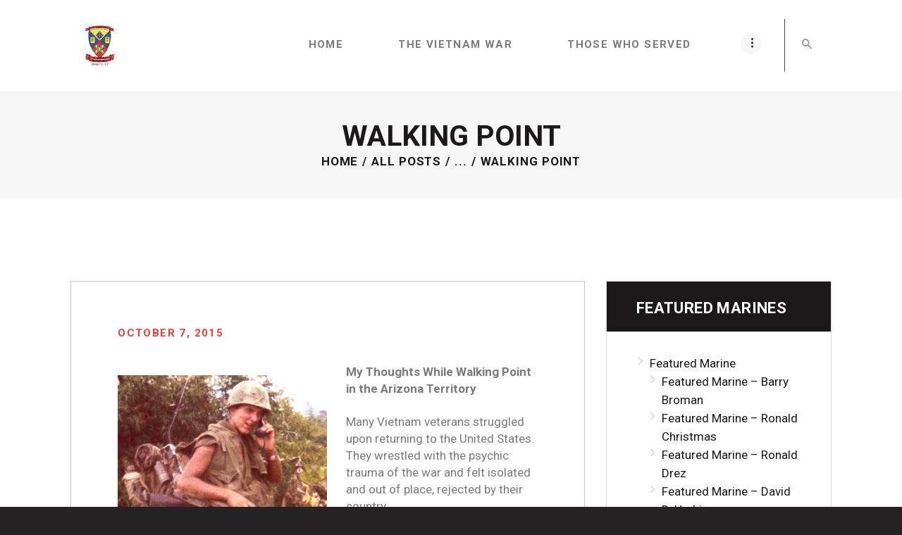

--- FILE ---
content_type: text/html; charset=UTF-8
request_url: https://hotel25vv.com/walking-point-2
body_size: 37787
content:
<!DOCTYPE html>
<html lang="en-US" class="no-js scheme_default">
<head>
			<meta charset="UTF-8">
		<meta name="viewport" content="width=device-width, initial-scale=1, maximum-scale=1">
		<meta name="format-detection" content="telephone=no">
		<link rel="profile" href="//gmpg.org/xfn/11">
		<link rel="pingback" href="https://hotel25vv.com/xmlrpc.php">
		<title>Walking Point &#8211; Hotel 2/5 Combat Marines</title>
<meta name='robots' content='max-image-preview:large' />
<link rel='dns-prefetch' href='//fonts.googleapis.com' />
<link rel="alternate" type="application/rss+xml" title="Hotel 2/5 Combat Marines &raquo; Feed" href="https://hotel25vv.com/feed" />
<link rel="alternate" type="application/rss+xml" title="Hotel 2/5 Combat Marines &raquo; Comments Feed" href="https://hotel25vv.com/comments/feed" />
<link rel="alternate" type="application/rss+xml" title="Hotel 2/5 Combat Marines &raquo; Walking Point Comments Feed" href="https://hotel25vv.com/walking-point-2/feed" />
<link rel="alternate" title="oEmbed (JSON)" type="application/json+oembed" href="https://hotel25vv.com/wp-json/oembed/1.0/embed?url=https%3A%2F%2Fhotel25vv.com%2Fwalking-point-2" />
<link rel="alternate" title="oEmbed (XML)" type="text/xml+oembed" href="https://hotel25vv.com/wp-json/oembed/1.0/embed?url=https%3A%2F%2Fhotel25vv.com%2Fwalking-point-2&#038;format=xml" />
<style id='wp-img-auto-sizes-contain-inline-css' type='text/css'>
img:is([sizes=auto i],[sizes^="auto," i]){contain-intrinsic-size:3000px 1500px}
/*# sourceURL=wp-img-auto-sizes-contain-inline-css */
</style>
<link property="stylesheet" rel='stylesheet' id='formidable-css' href='https://hotel25vv.com/wp-content/plugins/formidable/css/formidableforms.css?ver=1141928' type='text/css' media='all' />
<style id='wp-emoji-styles-inline-css' type='text/css'>

	img.wp-smiley, img.emoji {
		display: inline !important;
		border: none !important;
		box-shadow: none !important;
		height: 1em !important;
		width: 1em !important;
		margin: 0 0.07em !important;
		vertical-align: -0.1em !important;
		background: none !important;
		padding: 0 !important;
	}
/*# sourceURL=wp-emoji-styles-inline-css */
</style>
<style id='wp-block-library-inline-css' type='text/css'>
:root{--wp-block-synced-color:#7a00df;--wp-block-synced-color--rgb:122,0,223;--wp-bound-block-color:var(--wp-block-synced-color);--wp-editor-canvas-background:#ddd;--wp-admin-theme-color:#007cba;--wp-admin-theme-color--rgb:0,124,186;--wp-admin-theme-color-darker-10:#006ba1;--wp-admin-theme-color-darker-10--rgb:0,107,160.5;--wp-admin-theme-color-darker-20:#005a87;--wp-admin-theme-color-darker-20--rgb:0,90,135;--wp-admin-border-width-focus:2px}@media (min-resolution:192dpi){:root{--wp-admin-border-width-focus:1.5px}}.wp-element-button{cursor:pointer}:root .has-very-light-gray-background-color{background-color:#eee}:root .has-very-dark-gray-background-color{background-color:#313131}:root .has-very-light-gray-color{color:#eee}:root .has-very-dark-gray-color{color:#313131}:root .has-vivid-green-cyan-to-vivid-cyan-blue-gradient-background{background:linear-gradient(135deg,#00d084,#0693e3)}:root .has-purple-crush-gradient-background{background:linear-gradient(135deg,#34e2e4,#4721fb 50%,#ab1dfe)}:root .has-hazy-dawn-gradient-background{background:linear-gradient(135deg,#faaca8,#dad0ec)}:root .has-subdued-olive-gradient-background{background:linear-gradient(135deg,#fafae1,#67a671)}:root .has-atomic-cream-gradient-background{background:linear-gradient(135deg,#fdd79a,#004a59)}:root .has-nightshade-gradient-background{background:linear-gradient(135deg,#330968,#31cdcf)}:root .has-midnight-gradient-background{background:linear-gradient(135deg,#020381,#2874fc)}:root{--wp--preset--font-size--normal:16px;--wp--preset--font-size--huge:42px}.has-regular-font-size{font-size:1em}.has-larger-font-size{font-size:2.625em}.has-normal-font-size{font-size:var(--wp--preset--font-size--normal)}.has-huge-font-size{font-size:var(--wp--preset--font-size--huge)}.has-text-align-center{text-align:center}.has-text-align-left{text-align:left}.has-text-align-right{text-align:right}.has-fit-text{white-space:nowrap!important}#end-resizable-editor-section{display:none}.aligncenter{clear:both}.items-justified-left{justify-content:flex-start}.items-justified-center{justify-content:center}.items-justified-right{justify-content:flex-end}.items-justified-space-between{justify-content:space-between}.screen-reader-text{border:0;clip-path:inset(50%);height:1px;margin:-1px;overflow:hidden;padding:0;position:absolute;width:1px;word-wrap:normal!important}.screen-reader-text:focus{background-color:#ddd;clip-path:none;color:#444;display:block;font-size:1em;height:auto;left:5px;line-height:normal;padding:15px 23px 14px;text-decoration:none;top:5px;width:auto;z-index:100000}html :where(.has-border-color){border-style:solid}html :where([style*=border-top-color]){border-top-style:solid}html :where([style*=border-right-color]){border-right-style:solid}html :where([style*=border-bottom-color]){border-bottom-style:solid}html :where([style*=border-left-color]){border-left-style:solid}html :where([style*=border-width]){border-style:solid}html :where([style*=border-top-width]){border-top-style:solid}html :where([style*=border-right-width]){border-right-style:solid}html :where([style*=border-bottom-width]){border-bottom-style:solid}html :where([style*=border-left-width]){border-left-style:solid}html :where(img[class*=wp-image-]){height:auto;max-width:100%}:where(figure){margin:0 0 1em}html :where(.is-position-sticky){--wp-admin--admin-bar--position-offset:var(--wp-admin--admin-bar--height,0px)}@media screen and (max-width:600px){html :where(.is-position-sticky){--wp-admin--admin-bar--position-offset:0px}}

/*# sourceURL=wp-block-library-inline-css */
</style><style id='wp-block-archives-inline-css' type='text/css'>
.wp-block-archives{box-sizing:border-box}.wp-block-archives-dropdown label{display:block}
/*# sourceURL=https://hotel25vv.com/wp-includes/blocks/archives/style.min.css */
</style>
<style id='wp-block-categories-inline-css' type='text/css'>
.wp-block-categories{box-sizing:border-box}.wp-block-categories.alignleft{margin-right:2em}.wp-block-categories.alignright{margin-left:2em}.wp-block-categories.wp-block-categories-dropdown.aligncenter{text-align:center}.wp-block-categories .wp-block-categories__label{display:block;width:100%}
/*# sourceURL=https://hotel25vv.com/wp-includes/blocks/categories/style.min.css */
</style>
<style id='wp-block-heading-inline-css' type='text/css'>
h1:where(.wp-block-heading).has-background,h2:where(.wp-block-heading).has-background,h3:where(.wp-block-heading).has-background,h4:where(.wp-block-heading).has-background,h5:where(.wp-block-heading).has-background,h6:where(.wp-block-heading).has-background{padding:1.25em 2.375em}h1.has-text-align-left[style*=writing-mode]:where([style*=vertical-lr]),h1.has-text-align-right[style*=writing-mode]:where([style*=vertical-rl]),h2.has-text-align-left[style*=writing-mode]:where([style*=vertical-lr]),h2.has-text-align-right[style*=writing-mode]:where([style*=vertical-rl]),h3.has-text-align-left[style*=writing-mode]:where([style*=vertical-lr]),h3.has-text-align-right[style*=writing-mode]:where([style*=vertical-rl]),h4.has-text-align-left[style*=writing-mode]:where([style*=vertical-lr]),h4.has-text-align-right[style*=writing-mode]:where([style*=vertical-rl]),h5.has-text-align-left[style*=writing-mode]:where([style*=vertical-lr]),h5.has-text-align-right[style*=writing-mode]:where([style*=vertical-rl]),h6.has-text-align-left[style*=writing-mode]:where([style*=vertical-lr]),h6.has-text-align-right[style*=writing-mode]:where([style*=vertical-rl]){rotate:180deg}
/*# sourceURL=https://hotel25vv.com/wp-includes/blocks/heading/style.min.css */
</style>
<style id='wp-block-latest-comments-inline-css' type='text/css'>
ol.wp-block-latest-comments{box-sizing:border-box;margin-left:0}:where(.wp-block-latest-comments:not([style*=line-height] .wp-block-latest-comments__comment)){line-height:1.1}:where(.wp-block-latest-comments:not([style*=line-height] .wp-block-latest-comments__comment-excerpt p)){line-height:1.8}.has-dates :where(.wp-block-latest-comments:not([style*=line-height])),.has-excerpts :where(.wp-block-latest-comments:not([style*=line-height])){line-height:1.5}.wp-block-latest-comments .wp-block-latest-comments{padding-left:0}.wp-block-latest-comments__comment{list-style:none;margin-bottom:1em}.has-avatars .wp-block-latest-comments__comment{list-style:none;min-height:2.25em}.has-avatars .wp-block-latest-comments__comment .wp-block-latest-comments__comment-excerpt,.has-avatars .wp-block-latest-comments__comment .wp-block-latest-comments__comment-meta{margin-left:3.25em}.wp-block-latest-comments__comment-excerpt p{font-size:.875em;margin:.36em 0 1.4em}.wp-block-latest-comments__comment-date{display:block;font-size:.75em}.wp-block-latest-comments .avatar,.wp-block-latest-comments__comment-avatar{border-radius:1.5em;display:block;float:left;height:2.5em;margin-right:.75em;width:2.5em}.wp-block-latest-comments[class*=-font-size] a,.wp-block-latest-comments[style*=font-size] a{font-size:inherit}
/*# sourceURL=https://hotel25vv.com/wp-includes/blocks/latest-comments/style.min.css */
</style>
<style id='wp-block-latest-posts-inline-css' type='text/css'>
.wp-block-latest-posts{box-sizing:border-box}.wp-block-latest-posts.alignleft{margin-right:2em}.wp-block-latest-posts.alignright{margin-left:2em}.wp-block-latest-posts.wp-block-latest-posts__list{list-style:none}.wp-block-latest-posts.wp-block-latest-posts__list li{clear:both;overflow-wrap:break-word}.wp-block-latest-posts.is-grid{display:flex;flex-wrap:wrap}.wp-block-latest-posts.is-grid li{margin:0 1.25em 1.25em 0;width:100%}@media (min-width:600px){.wp-block-latest-posts.columns-2 li{width:calc(50% - .625em)}.wp-block-latest-posts.columns-2 li:nth-child(2n){margin-right:0}.wp-block-latest-posts.columns-3 li{width:calc(33.33333% - .83333em)}.wp-block-latest-posts.columns-3 li:nth-child(3n){margin-right:0}.wp-block-latest-posts.columns-4 li{width:calc(25% - .9375em)}.wp-block-latest-posts.columns-4 li:nth-child(4n){margin-right:0}.wp-block-latest-posts.columns-5 li{width:calc(20% - 1em)}.wp-block-latest-posts.columns-5 li:nth-child(5n){margin-right:0}.wp-block-latest-posts.columns-6 li{width:calc(16.66667% - 1.04167em)}.wp-block-latest-posts.columns-6 li:nth-child(6n){margin-right:0}}:root :where(.wp-block-latest-posts.is-grid){padding:0}:root :where(.wp-block-latest-posts.wp-block-latest-posts__list){padding-left:0}.wp-block-latest-posts__post-author,.wp-block-latest-posts__post-date{display:block;font-size:.8125em}.wp-block-latest-posts__post-excerpt,.wp-block-latest-posts__post-full-content{margin-bottom:1em;margin-top:.5em}.wp-block-latest-posts__featured-image a{display:inline-block}.wp-block-latest-posts__featured-image img{height:auto;max-width:100%;width:auto}.wp-block-latest-posts__featured-image.alignleft{float:left;margin-right:1em}.wp-block-latest-posts__featured-image.alignright{float:right;margin-left:1em}.wp-block-latest-posts__featured-image.aligncenter{margin-bottom:1em;text-align:center}
/*# sourceURL=https://hotel25vv.com/wp-includes/blocks/latest-posts/style.min.css */
</style>
<style id='wp-block-search-inline-css' type='text/css'>
.wp-block-search__button{margin-left:10px;word-break:normal}.wp-block-search__button.has-icon{line-height:0}.wp-block-search__button svg{height:1.25em;min-height:24px;min-width:24px;width:1.25em;fill:currentColor;vertical-align:text-bottom}:where(.wp-block-search__button){border:1px solid #ccc;padding:6px 10px}.wp-block-search__inside-wrapper{display:flex;flex:auto;flex-wrap:nowrap;max-width:100%}.wp-block-search__label{width:100%}.wp-block-search.wp-block-search__button-only .wp-block-search__button{box-sizing:border-box;display:flex;flex-shrink:0;justify-content:center;margin-left:0;max-width:100%}.wp-block-search.wp-block-search__button-only .wp-block-search__inside-wrapper{min-width:0!important;transition-property:width}.wp-block-search.wp-block-search__button-only .wp-block-search__input{flex-basis:100%;transition-duration:.3s}.wp-block-search.wp-block-search__button-only.wp-block-search__searchfield-hidden,.wp-block-search.wp-block-search__button-only.wp-block-search__searchfield-hidden .wp-block-search__inside-wrapper{overflow:hidden}.wp-block-search.wp-block-search__button-only.wp-block-search__searchfield-hidden .wp-block-search__input{border-left-width:0!important;border-right-width:0!important;flex-basis:0;flex-grow:0;margin:0;min-width:0!important;padding-left:0!important;padding-right:0!important;width:0!important}:where(.wp-block-search__input){appearance:none;border:1px solid #949494;flex-grow:1;font-family:inherit;font-size:inherit;font-style:inherit;font-weight:inherit;letter-spacing:inherit;line-height:inherit;margin-left:0;margin-right:0;min-width:3rem;padding:8px;text-decoration:unset!important;text-transform:inherit}:where(.wp-block-search__button-inside .wp-block-search__inside-wrapper){background-color:#fff;border:1px solid #949494;box-sizing:border-box;padding:4px}:where(.wp-block-search__button-inside .wp-block-search__inside-wrapper) .wp-block-search__input{border:none;border-radius:0;padding:0 4px}:where(.wp-block-search__button-inside .wp-block-search__inside-wrapper) .wp-block-search__input:focus{outline:none}:where(.wp-block-search__button-inside .wp-block-search__inside-wrapper) :where(.wp-block-search__button){padding:4px 8px}.wp-block-search.aligncenter .wp-block-search__inside-wrapper{margin:auto}.wp-block[data-align=right] .wp-block-search.wp-block-search__button-only .wp-block-search__inside-wrapper{float:right}
/*# sourceURL=https://hotel25vv.com/wp-includes/blocks/search/style.min.css */
</style>
<style id='wp-block-group-inline-css' type='text/css'>
.wp-block-group{box-sizing:border-box}:where(.wp-block-group.wp-block-group-is-layout-constrained){position:relative}
/*# sourceURL=https://hotel25vv.com/wp-includes/blocks/group/style.min.css */
</style>
<style id='global-styles-inline-css' type='text/css'>
:root{--wp--preset--aspect-ratio--square: 1;--wp--preset--aspect-ratio--4-3: 4/3;--wp--preset--aspect-ratio--3-4: 3/4;--wp--preset--aspect-ratio--3-2: 3/2;--wp--preset--aspect-ratio--2-3: 2/3;--wp--preset--aspect-ratio--16-9: 16/9;--wp--preset--aspect-ratio--9-16: 9/16;--wp--preset--color--black: #000000;--wp--preset--color--cyan-bluish-gray: #abb8c3;--wp--preset--color--white: #ffffff;--wp--preset--color--pale-pink: #f78da7;--wp--preset--color--vivid-red: #cf2e2e;--wp--preset--color--luminous-vivid-orange: #ff6900;--wp--preset--color--luminous-vivid-amber: #fcb900;--wp--preset--color--light-green-cyan: #7bdcb5;--wp--preset--color--vivid-green-cyan: #00d084;--wp--preset--color--pale-cyan-blue: #8ed1fc;--wp--preset--color--vivid-cyan-blue: #0693e3;--wp--preset--color--vivid-purple: #9b51e0;--wp--preset--gradient--vivid-cyan-blue-to-vivid-purple: linear-gradient(135deg,rgb(6,147,227) 0%,rgb(155,81,224) 100%);--wp--preset--gradient--light-green-cyan-to-vivid-green-cyan: linear-gradient(135deg,rgb(122,220,180) 0%,rgb(0,208,130) 100%);--wp--preset--gradient--luminous-vivid-amber-to-luminous-vivid-orange: linear-gradient(135deg,rgb(252,185,0) 0%,rgb(255,105,0) 100%);--wp--preset--gradient--luminous-vivid-orange-to-vivid-red: linear-gradient(135deg,rgb(255,105,0) 0%,rgb(207,46,46) 100%);--wp--preset--gradient--very-light-gray-to-cyan-bluish-gray: linear-gradient(135deg,rgb(238,238,238) 0%,rgb(169,184,195) 100%);--wp--preset--gradient--cool-to-warm-spectrum: linear-gradient(135deg,rgb(74,234,220) 0%,rgb(151,120,209) 20%,rgb(207,42,186) 40%,rgb(238,44,130) 60%,rgb(251,105,98) 80%,rgb(254,248,76) 100%);--wp--preset--gradient--blush-light-purple: linear-gradient(135deg,rgb(255,206,236) 0%,rgb(152,150,240) 100%);--wp--preset--gradient--blush-bordeaux: linear-gradient(135deg,rgb(254,205,165) 0%,rgb(254,45,45) 50%,rgb(107,0,62) 100%);--wp--preset--gradient--luminous-dusk: linear-gradient(135deg,rgb(255,203,112) 0%,rgb(199,81,192) 50%,rgb(65,88,208) 100%);--wp--preset--gradient--pale-ocean: linear-gradient(135deg,rgb(255,245,203) 0%,rgb(182,227,212) 50%,rgb(51,167,181) 100%);--wp--preset--gradient--electric-grass: linear-gradient(135deg,rgb(202,248,128) 0%,rgb(113,206,126) 100%);--wp--preset--gradient--midnight: linear-gradient(135deg,rgb(2,3,129) 0%,rgb(40,116,252) 100%);--wp--preset--font-size--small: 13px;--wp--preset--font-size--medium: 20px;--wp--preset--font-size--large: 36px;--wp--preset--font-size--x-large: 42px;--wp--preset--spacing--20: 0.44rem;--wp--preset--spacing--30: 0.67rem;--wp--preset--spacing--40: 1rem;--wp--preset--spacing--50: 1.5rem;--wp--preset--spacing--60: 2.25rem;--wp--preset--spacing--70: 3.38rem;--wp--preset--spacing--80: 5.06rem;--wp--preset--shadow--natural: 6px 6px 9px rgba(0, 0, 0, 0.2);--wp--preset--shadow--deep: 12px 12px 50px rgba(0, 0, 0, 0.4);--wp--preset--shadow--sharp: 6px 6px 0px rgba(0, 0, 0, 0.2);--wp--preset--shadow--outlined: 6px 6px 0px -3px rgb(255, 255, 255), 6px 6px rgb(0, 0, 0);--wp--preset--shadow--crisp: 6px 6px 0px rgb(0, 0, 0);}:where(.is-layout-flex){gap: 0.5em;}:where(.is-layout-grid){gap: 0.5em;}body .is-layout-flex{display: flex;}.is-layout-flex{flex-wrap: wrap;align-items: center;}.is-layout-flex > :is(*, div){margin: 0;}body .is-layout-grid{display: grid;}.is-layout-grid > :is(*, div){margin: 0;}:where(.wp-block-columns.is-layout-flex){gap: 2em;}:where(.wp-block-columns.is-layout-grid){gap: 2em;}:where(.wp-block-post-template.is-layout-flex){gap: 1.25em;}:where(.wp-block-post-template.is-layout-grid){gap: 1.25em;}.has-black-color{color: var(--wp--preset--color--black) !important;}.has-cyan-bluish-gray-color{color: var(--wp--preset--color--cyan-bluish-gray) !important;}.has-white-color{color: var(--wp--preset--color--white) !important;}.has-pale-pink-color{color: var(--wp--preset--color--pale-pink) !important;}.has-vivid-red-color{color: var(--wp--preset--color--vivid-red) !important;}.has-luminous-vivid-orange-color{color: var(--wp--preset--color--luminous-vivid-orange) !important;}.has-luminous-vivid-amber-color{color: var(--wp--preset--color--luminous-vivid-amber) !important;}.has-light-green-cyan-color{color: var(--wp--preset--color--light-green-cyan) !important;}.has-vivid-green-cyan-color{color: var(--wp--preset--color--vivid-green-cyan) !important;}.has-pale-cyan-blue-color{color: var(--wp--preset--color--pale-cyan-blue) !important;}.has-vivid-cyan-blue-color{color: var(--wp--preset--color--vivid-cyan-blue) !important;}.has-vivid-purple-color{color: var(--wp--preset--color--vivid-purple) !important;}.has-black-background-color{background-color: var(--wp--preset--color--black) !important;}.has-cyan-bluish-gray-background-color{background-color: var(--wp--preset--color--cyan-bluish-gray) !important;}.has-white-background-color{background-color: var(--wp--preset--color--white) !important;}.has-pale-pink-background-color{background-color: var(--wp--preset--color--pale-pink) !important;}.has-vivid-red-background-color{background-color: var(--wp--preset--color--vivid-red) !important;}.has-luminous-vivid-orange-background-color{background-color: var(--wp--preset--color--luminous-vivid-orange) !important;}.has-luminous-vivid-amber-background-color{background-color: var(--wp--preset--color--luminous-vivid-amber) !important;}.has-light-green-cyan-background-color{background-color: var(--wp--preset--color--light-green-cyan) !important;}.has-vivid-green-cyan-background-color{background-color: var(--wp--preset--color--vivid-green-cyan) !important;}.has-pale-cyan-blue-background-color{background-color: var(--wp--preset--color--pale-cyan-blue) !important;}.has-vivid-cyan-blue-background-color{background-color: var(--wp--preset--color--vivid-cyan-blue) !important;}.has-vivid-purple-background-color{background-color: var(--wp--preset--color--vivid-purple) !important;}.has-black-border-color{border-color: var(--wp--preset--color--black) !important;}.has-cyan-bluish-gray-border-color{border-color: var(--wp--preset--color--cyan-bluish-gray) !important;}.has-white-border-color{border-color: var(--wp--preset--color--white) !important;}.has-pale-pink-border-color{border-color: var(--wp--preset--color--pale-pink) !important;}.has-vivid-red-border-color{border-color: var(--wp--preset--color--vivid-red) !important;}.has-luminous-vivid-orange-border-color{border-color: var(--wp--preset--color--luminous-vivid-orange) !important;}.has-luminous-vivid-amber-border-color{border-color: var(--wp--preset--color--luminous-vivid-amber) !important;}.has-light-green-cyan-border-color{border-color: var(--wp--preset--color--light-green-cyan) !important;}.has-vivid-green-cyan-border-color{border-color: var(--wp--preset--color--vivid-green-cyan) !important;}.has-pale-cyan-blue-border-color{border-color: var(--wp--preset--color--pale-cyan-blue) !important;}.has-vivid-cyan-blue-border-color{border-color: var(--wp--preset--color--vivid-cyan-blue) !important;}.has-vivid-purple-border-color{border-color: var(--wp--preset--color--vivid-purple) !important;}.has-vivid-cyan-blue-to-vivid-purple-gradient-background{background: var(--wp--preset--gradient--vivid-cyan-blue-to-vivid-purple) !important;}.has-light-green-cyan-to-vivid-green-cyan-gradient-background{background: var(--wp--preset--gradient--light-green-cyan-to-vivid-green-cyan) !important;}.has-luminous-vivid-amber-to-luminous-vivid-orange-gradient-background{background: var(--wp--preset--gradient--luminous-vivid-amber-to-luminous-vivid-orange) !important;}.has-luminous-vivid-orange-to-vivid-red-gradient-background{background: var(--wp--preset--gradient--luminous-vivid-orange-to-vivid-red) !important;}.has-very-light-gray-to-cyan-bluish-gray-gradient-background{background: var(--wp--preset--gradient--very-light-gray-to-cyan-bluish-gray) !important;}.has-cool-to-warm-spectrum-gradient-background{background: var(--wp--preset--gradient--cool-to-warm-spectrum) !important;}.has-blush-light-purple-gradient-background{background: var(--wp--preset--gradient--blush-light-purple) !important;}.has-blush-bordeaux-gradient-background{background: var(--wp--preset--gradient--blush-bordeaux) !important;}.has-luminous-dusk-gradient-background{background: var(--wp--preset--gradient--luminous-dusk) !important;}.has-pale-ocean-gradient-background{background: var(--wp--preset--gradient--pale-ocean) !important;}.has-electric-grass-gradient-background{background: var(--wp--preset--gradient--electric-grass) !important;}.has-midnight-gradient-background{background: var(--wp--preset--gradient--midnight) !important;}.has-small-font-size{font-size: var(--wp--preset--font-size--small) !important;}.has-medium-font-size{font-size: var(--wp--preset--font-size--medium) !important;}.has-large-font-size{font-size: var(--wp--preset--font-size--large) !important;}.has-x-large-font-size{font-size: var(--wp--preset--font-size--x-large) !important;}
/*# sourceURL=global-styles-inline-css */
</style>

<style id='classic-theme-styles-inline-css' type='text/css'>
/*! This file is auto-generated */
.wp-block-button__link{color:#fff;background-color:#32373c;border-radius:9999px;box-shadow:none;text-decoration:none;padding:calc(.667em + 2px) calc(1.333em + 2px);font-size:1.125em}.wp-block-file__button{background:#32373c;color:#fff;text-decoration:none}
/*# sourceURL=/wp-includes/css/classic-themes.min.css */
</style>
<link property="stylesheet" rel='stylesheet' id='dashicons-css' href='https://hotel25vv.com/wp-includes/css/dashicons.min.css?ver=6.9' type='text/css' media='all' />
<link property="stylesheet" rel='stylesheet' id='essgrid-blocks-editor-css-css' href='https://hotel25vv.com/wp-content/plugins/essential-grid/public/includes/builders/gutenberg/build/index.css?ver=1765824345' type='text/css' media='all' />
<link property="stylesheet" rel='stylesheet' id='wpcdt-public-css-css' href='https://hotel25vv.com/wp-content/plugins/countdown-timer-ultimate/assets/css/wpcdt-public.css?ver=2.6.9' type='text/css' media='all' />
<link property="stylesheet" rel='stylesheet' id='plyr-css-css' href='https://hotel25vv.com/wp-content/plugins/easy-video-player/lib/plyr.css?ver=6.9' type='text/css' media='all' />
<link property="stylesheet" rel='stylesheet' id='pvfw-modaal-css' href='https://hotel25vv.com/wp-content/plugins/pdf-viewer-for-wordpress/tnc-resources/modaal.min.css?ver=12.5.5' type='text/css' media='all' />
<link property="stylesheet" rel='stylesheet' id='trx_addons-icons-css' href='https://hotel25vv.com/wp-content/plugins/trx_addons/css/font-icons/css/trx_addons_icons-embedded.css' type='text/css' media='all' />
<link property="stylesheet" rel='stylesheet' id='swiperslider-css' href='https://hotel25vv.com/wp-content/plugins/trx_addons/js/swiper/swiper.min.css' type='text/css' media='all' />
<link property="stylesheet" rel='stylesheet' id='magnific-popup-css' href='https://hotel25vv.com/wp-content/plugins/trx_addons/js/magnific/magnific-popup.min.css' type='text/css' media='all' />
<link property="stylesheet" rel='stylesheet' id='trx_addons-css' href='https://hotel25vv.com/wp-content/plugins/trx_addons/css/trx_addons.css' type='text/css' media='all' />
<link property="stylesheet" rel='stylesheet' id='trx_addons-animation-css' href='https://hotel25vv.com/wp-content/plugins/trx_addons/css/trx_addons.animation.min.css' type='text/css' media='all' />
<link property="stylesheet" rel='stylesheet' id='dtpicker-css' href='https://hotel25vv.com/wp-content/plugins/date-time-picker-field/assets/js/vendor/datetimepicker/jquery.datetimepicker.min.css?ver=6.9' type='text/css' media='all' />
<link property="stylesheet" rel='stylesheet' id='tp-fontello-css' href='https://hotel25vv.com/wp-content/plugins/essential-grid/public/assets/font/fontello/css/fontello.css?ver=3.1.10' type='text/css' media='all' />
<link property="stylesheet" rel='stylesheet' id='esg-plugin-settings-css' href='https://hotel25vv.com/wp-content/plugins/essential-grid/public/assets/css/settings.css?ver=3.1.10' type='text/css' media='all' />
<link property="stylesheet" rel='stylesheet' id='wpgdprc-front-css-css' href='https://hotel25vv.com/wp-content/plugins/wp-gdpr-compliance/Assets/css/front.css?ver=1706725487' type='text/css' media='all' />
<style id='wpgdprc-front-css-inline-css' type='text/css'>
:root{--wp-gdpr--bar--background-color: #000000;--wp-gdpr--bar--color: #ffffff;--wp-gdpr--button--background-color: #000000;--wp-gdpr--button--background-color--darken: #000000;--wp-gdpr--button--color: #ffffff;}
/*# sourceURL=wpgdprc-front-css-inline-css */
</style>
<link property="stylesheet" rel='stylesheet' id='militarology-font-google_fonts-css' href='//fonts.googleapis.com/css?family=Roboto:400,400italic,700,700italic&#038;subset=latin,latin-ext' type='text/css' media='all' />
<link property="stylesheet" rel='stylesheet' id='fontello-style-css' href='https://hotel25vv.com/wp-content/themes/militarology/css/font-icons/css/fontello-embedded.css' type='text/css' media='all' />
<link property="stylesheet" rel='stylesheet' id='militarology-main-css' href='https://hotel25vv.com/wp-content/themes/militarology/style.css' type='text/css' media='all' />
<style id='militarology-main-inline-css' type='text/css'>
.post-navigation .nav-previous a .nav-arrow { background-image: url(https://hotel25vv.com/wp-content/themes/militarology/images/no-image.jpg); }.post-navigation .nav-next a .nav-arrow { background-image: url(https://hotel25vv.com/wp-content/themes/militarology/images/no-image.jpg); }
/*# sourceURL=militarology-main-inline-css */
</style>
<link property="stylesheet" rel='stylesheet' id='militarology-styles-css' href='https://hotel25vv.com/wp-content/themes/militarology/css/__styles.css' type='text/css' media='all' />
<link property="stylesheet" rel='stylesheet' id='militarology-colors-css' href='https://hotel25vv.com/wp-content/themes/militarology/css/__colors.css' type='text/css' media='all' />
<link property="stylesheet" rel='stylesheet' id='mediaelement-css' href='https://hotel25vv.com/wp-includes/js/mediaelement/mediaelementplayer-legacy.min.css?ver=4.2.17' type='text/css' media='all' />
<link property="stylesheet" rel='stylesheet' id='wp-mediaelement-css' href='https://hotel25vv.com/wp-includes/js/mediaelement/wp-mediaelement.min.css?ver=6.9' type='text/css' media='all' />
<link property="stylesheet" rel='stylesheet' id='militarology-responsive-css' href='https://hotel25vv.com/wp-content/themes/militarology/css/responsive.css' type='text/css' media='all' />
<script type="text/javascript" src="https://hotel25vv.com/wp-includes/js/jquery/jquery.min.js?ver=3.7.1" id="jquery-core-js"></script>
<script type="text/javascript" src="https://hotel25vv.com/wp-includes/js/jquery/jquery-migrate.min.js?ver=3.4.1" id="jquery-migrate-js"></script>
<script></script><link rel="https://api.w.org/" href="https://hotel25vv.com/wp-json/" /><link rel="alternate" title="JSON" type="application/json" href="https://hotel25vv.com/wp-json/wp/v2/posts/1498" /><link rel="EditURI" type="application/rsd+xml" title="RSD" href="https://hotel25vv.com/xmlrpc.php?rsd" />
<meta name="generator" content="WordPress 6.9" />
<link rel="canonical" href="https://hotel25vv.com/walking-point-2" />
<link rel='shortlink' href='https://hotel25vv.com/?p=1498' />
<style type='text/css'>
				iframe.pvfw-pdf-viewer-frame{
					max-width: 100%;
					border: 0px;
				}
				@media screen and (max-width: 799px) {
					iframe.pvfw-pdf-viewer-frame{
						height: 400px;
					}
				}</style><script>document.documentElement.className += " js";</script>
<meta name="generator" content="Powered by WPBakery Page Builder - drag and drop page builder for WordPress."/>
<style type="text/css" id="custom-background-css">
body.custom-background { background-color: #252224; }
</style>
	<meta name="generator" content="Powered by Slider Revolution 6.7.40 - responsive, Mobile-Friendly Slider Plugin for WordPress with comfortable drag and drop interface." />
<link rel="icon" href="https://hotel25vv.com/wp-content/uploads/2023/02/HotelCoin-150x150-1-90x90.png" sizes="32x32" />
<link rel="icon" href="https://hotel25vv.com/wp-content/uploads/2023/02/HotelCoin-150x150-1.png" sizes="192x192" />
<link rel="apple-touch-icon" href="https://hotel25vv.com/wp-content/uploads/2023/02/HotelCoin-150x150-1.png" />
<meta name="msapplication-TileImage" content="https://hotel25vv.com/wp-content/uploads/2023/02/HotelCoin-150x150-1.png" />
<script>function setREVStartSize(e){
			//window.requestAnimationFrame(function() {
				window.RSIW = window.RSIW===undefined ? window.innerWidth : window.RSIW;
				window.RSIH = window.RSIH===undefined ? window.innerHeight : window.RSIH;
				try {
					var pw = document.getElementById(e.c).parentNode.offsetWidth,
						newh;
					pw = pw===0 || isNaN(pw) || (e.l=="fullwidth" || e.layout=="fullwidth") ? window.RSIW : pw;
					e.tabw = e.tabw===undefined ? 0 : parseInt(e.tabw);
					e.thumbw = e.thumbw===undefined ? 0 : parseInt(e.thumbw);
					e.tabh = e.tabh===undefined ? 0 : parseInt(e.tabh);
					e.thumbh = e.thumbh===undefined ? 0 : parseInt(e.thumbh);
					e.tabhide = e.tabhide===undefined ? 0 : parseInt(e.tabhide);
					e.thumbhide = e.thumbhide===undefined ? 0 : parseInt(e.thumbhide);
					e.mh = e.mh===undefined || e.mh=="" || e.mh==="auto" ? 0 : parseInt(e.mh,0);
					if(e.layout==="fullscreen" || e.l==="fullscreen")
						newh = Math.max(e.mh,window.RSIH);
					else{
						e.gw = Array.isArray(e.gw) ? e.gw : [e.gw];
						for (var i in e.rl) if (e.gw[i]===undefined || e.gw[i]===0) e.gw[i] = e.gw[i-1];
						e.gh = e.el===undefined || e.el==="" || (Array.isArray(e.el) && e.el.length==0)? e.gh : e.el;
						e.gh = Array.isArray(e.gh) ? e.gh : [e.gh];
						for (var i in e.rl) if (e.gh[i]===undefined || e.gh[i]===0) e.gh[i] = e.gh[i-1];
											
						var nl = new Array(e.rl.length),
							ix = 0,
							sl;
						e.tabw = e.tabhide>=pw ? 0 : e.tabw;
						e.thumbw = e.thumbhide>=pw ? 0 : e.thumbw;
						e.tabh = e.tabhide>=pw ? 0 : e.tabh;
						e.thumbh = e.thumbhide>=pw ? 0 : e.thumbh;
						for (var i in e.rl) nl[i] = e.rl[i]<window.RSIW ? 0 : e.rl[i];
						sl = nl[0];
						for (var i in nl) if (sl>nl[i] && nl[i]>0) { sl = nl[i]; ix=i;}
						var m = pw>(e.gw[ix]+e.tabw+e.thumbw) ? 1 : (pw-(e.tabw+e.thumbw)) / (e.gw[ix]);
						newh =  (e.gh[ix] * m) + (e.tabh + e.thumbh);
					}
					var el = document.getElementById(e.c);
					if (el!==null && el) el.style.height = newh+"px";
					el = document.getElementById(e.c+"_wrapper");
					if (el!==null && el) {
						el.style.height = newh+"px";
						el.style.display = "block";
					}
				} catch(e){
					console.log("Failure at Presize of Slider:" + e)
				}
			//});
		  };</script>
<noscript><style> .wpb_animate_when_almost_visible { opacity: 1; }</style></noscript><style type="text/css" id="trx_addons-inline-styles-inline-css">.militarology_inline_717236740{background-image: url(https://hotel25vv.com/wp-content/uploads/2023/06/USMC-Flag-Circle-600.jpg);}.sc_layouts_title_title{font-size:0.9em}.sc_layouts_row .custom-logo-link img,.custom-logo-link img,.sc_layouts_row .sc_layouts_logo img,.sc_layouts_logo img{max-height:130px}</style><link property="stylesheet" rel='stylesheet' id='rs-plugin-settings-css' href='//hotel25vv.com/wp-content/plugins/revslider/sr6/assets/css/rs6.css?ver=6.7.40' type='text/css' media='all' />
<style id='rs-plugin-settings-inline-css' type='text/css'>
#rs-demo-id {}
/*# sourceURL=rs-plugin-settings-inline-css */
</style>
</head>

<body class="wp-singular post-template-default single single-post postid-1498 single-format-standard custom-background wp-custom-logo wp-theme-militarology body_tag scheme_default blog_mode_post body_style_fullwide is_single sidebar_show sidebar_right header_type_default header_style_header-default header_position_default header_mobile_enabled menu_style_top no_layout wpb-js-composer js-comp-ver-8.7.2 vc_responsive">

	
	
	<div class="body_wrap">

		<div class="page_wrap"><header class="top_panel top_panel_default without_bg_image scheme_default"><div class="top_panel_navi sc_layouts_row sc_layouts_row_type_compact sc_layouts_row_fixed sc_layouts_row_fixed_always sc_layouts_row_delimiter">
	<div class="content_wrap">
		<div class="columns_wrap columns_fluid">
			<div class="sc_layouts_column sc_layouts_column_align_left sc_layouts_column_icons_position_left sc_layouts_column_fluid column-1_4">
				<div class="sc_layouts_item"><a class="sc_layouts_logo" href="https://hotel25vv.com/"><img src="//hotel25vv.com/wp-content/uploads/2023/02/cropped-Hotel25bannershieldIcon.jpg" alt="Image" width="50" height="60"></a></div>
			</div><div class="sc_layouts_column sc_layouts_column_align_right sc_layouts_column_icons_position_left sc_layouts_column_fluid column-3_4">
				<div class="sc_layouts_item">
					<nav itemscope itemtype="//schema.org/SiteNavigationElement" class="menu_main_nav_area sc_layouts_menu sc_layouts_menu_default sc_layouts_hide_on_mobile"><ul id="menu_main" class="sc_layouts_menu_nav menu_main_nav"><li id="menu-item-1167" class="menu-item menu-item-type-post_type menu-item-object-page menu-item-home menu-item-1167"><a href="https://hotel25vv.com/"><span>Home</span></a></li><li id="menu-item-1166" class="menu-item menu-item-type-post_type menu-item-object-page menu-item-has-children menu-item-1166"><a href="https://hotel25vv.com/the-vietnam-war"><span>The Vietnam War</span></a>
<ul class="sub-menu"><li id="menu-item-11557" class="menu-item menu-item-type-post_type menu-item-object-page menu-item-11557"><a href="https://hotel25vv.com/the-vietnam-war-before-during-and-after"><span>The Vietnam War: Before, During, and After</span></a></li><li id="menu-item-9407" class="menu-item menu-item-type-post_type menu-item-object-page menu-item-9407"><a href="https://hotel25vv.com/fighting-in-vietnam"><span>Fighting in Vietnam</span></a></li><li id="menu-item-1278" class="menu-item menu-item-type-post_type menu-item-object-page menu-item-has-children menu-item-1278"><a href="https://hotel25vv.com/vietnam-war-history"><span>Vietnam War History</span></a>
	<ul class="sub-menu"><li id="menu-item-10221" class="menu-item menu-item-type-post_type menu-item-object-page menu-item-10221"><a href="https://hotel25vv.com/the-approaching-storm-conflict-in-asia"><span>The Approaching Storm Conflict in Asia</span></a></li><li id="menu-item-8304" class="menu-item menu-item-type-post_type menu-item-object-page menu-item-8304"><a href="https://hotel25vv.com/the-vietnam-war/u-s-marines-in-vietnam-1954-1975"><span>U.S. Marines in Vietnam: 1954-1975</span></a></li><li id="menu-item-10254" class="menu-item menu-item-type-post_type menu-item-object-page menu-item-10254"><a href="https://hotel25vv.com/records-of-the-usmc-in-the-vietnam-war-2"><span>Records of the USMC in the Vietnam War</span></a></li><li id="menu-item-7538" class="menu-item menu-item-type-post_type menu-item-object-page menu-item-7538"><a href="https://hotel25vv.com/marine-corps-operations-in-vietnam-1969-1972"><span>Marine Corps Operations in Vietnam 1969 -1972 by Brigadier General Edwin Simmons USMC (Retired)</span></a></li><li id="menu-item-9789" class="menu-item menu-item-type-post_type menu-item-object-page menu-item-9789"><a href="https://hotel25vv.com/interview-with-col-j-b-ord-jr-fall-1969"><span>Interview with Col. James B. Ord, Jr Fall 1969</span></a></li><li id="menu-item-8298" class="menu-item menu-item-type-post_type menu-item-object-page menu-item-8298"><a href="https://hotel25vv.com/notes-and-comments-about-fighting-the-vietnam-war"><span>Notes and Comments About Fighting the Vietnam War</span></a></li><li id="menu-item-10235" class="menu-item menu-item-type-custom menu-item-object-custom menu-item-10235"><a href="https://www.history.com/news/vietnam-war-combatants#section_7"><span>Which Countries Were Involved in the Vietnam War?</span></a></li><li id="menu-item-10239" class="menu-item menu-item-type-post_type menu-item-object-page menu-item-10239"><a href="https://hotel25vv.com/how-wwii-and-vietnam-veterans-were-treated-differently"><span>How WWII and Vietnam Veterans Were Treated Differently</span></a></li><li id="menu-item-10242" class="menu-item menu-item-type-post_type menu-item-object-page menu-item-10242"><a href="https://hotel25vv.com/how-the-tet-offensive-changed-the-vietnam-war"><span>How the Tet Offensive Changed the Vietnam War</span></a></li></ul>
</li><li id="menu-item-8292" class="menu-item menu-item-type-post_type menu-item-object-page menu-item-has-children menu-item-8292"><a href="https://hotel25vv.com/iii-maf-in-vietnam"><span>III MAF in Vietnam</span></a>
	<ul class="sub-menu"><li id="menu-item-8316" class="menu-item menu-item-type-post_type menu-item-object-page menu-item-has-children menu-item-8316"><a href="https://hotel25vv.com/1st-marine-division-in-vietnam"><span>1st Marine Division in Vietnam</span></a>
		<ul class="sub-menu"><li id="menu-item-11169" class="menu-item menu-item-type-post_type menu-item-object-page menu-item-11169"><a href="https://hotel25vv.com/2-5-battalion-5th-marines-lineage"><span>2/5 Battalion 5th Marines – Lineage</span></a></li><li id="menu-item-8259" class="menu-item menu-item-type-post_type menu-item-object-page menu-item-has-children menu-item-8259"><a href="https://hotel25vv.com/the-vietnam-war/2-5-organization"><span>2/5 Battalion 5th Marines – Vietnam</span></a>
			<ul class="sub-menu"><li id="menu-item-8258" class="menu-item menu-item-type-post_type menu-item-object-page menu-item-8258"><a href="https://hotel25vv.com/2-5-cos"><span>2/5 CO’s</span></a></li><li id="menu-item-7833" class="menu-item menu-item-type-post_type menu-item-object-page menu-item-7833"><a href="https://hotel25vv.com/2nd-battalion-5th-marines/fourragere"><span>Fourragere</span></a></li><li id="menu-item-8409" class="menu-item menu-item-type-post_type menu-item-object-page menu-item-8409"><a href="https://hotel25vv.com/2nd-battalion-5th-marines/coat-of-arms"><span>Coat of Arms</span></a></li></ul>
</li></ul>
</li></ul>
</li><li id="menu-item-8426" class="menu-item menu-item-type-post_type menu-item-object-page menu-item-has-children menu-item-8426"><a href="https://hotel25vv.com/hotel-company"><span>Hotel Company – 2nd Battalion, 5th Marine Regiment</span></a>
	<ul class="sub-menu"><li id="menu-item-8425" class="menu-item menu-item-type-post_type menu-item-object-page menu-item-8425"><a href="https://hotel25vv.com/hotel-company-2-5-february-may-1966"><span>Hotel Company 2/5 – February – May 1966</span></a></li><li id="menu-item-10679" class="menu-item menu-item-type-post_type menu-item-object-page menu-item-10679"><a href="https://hotel25vv.com/photographic-essay-with-hotel-company"><span>Photographic Essay with Hotel Company, 2d Battalion 5th Marines, in An Hoa</span></a></li></ul>
</li><li id="menu-item-8286" class="menu-item menu-item-type-post_type menu-item-object-page menu-item-has-children menu-item-8286"><a href="https://hotel25vv.com/an-hoa-duy-thu"><span>An Hoa (Duc Duc)</span></a>
	<ul class="sub-menu"><li id="menu-item-8287" class="menu-item menu-item-type-post_type menu-item-object-page menu-item-8287"><a href="https://hotel25vv.com/an-hoa-duy-thu/an-hoa-combat-base"><span>The Strategic Importance of An Hoa Combat Base</span></a></li></ul>
</li><li id="menu-item-7495" class="menu-item menu-item-type-post_type menu-item-object-page menu-item-7495"><a href="https://hotel25vv.com/casualties"><span>Body Count Measurements</span></a></li><li id="menu-item-7512" class="menu-item menu-item-type-post_type menu-item-object-page menu-item-has-children menu-item-7512"><a href="https://hotel25vv.com/causalties"><span>Causalties</span></a>
	<ul class="sub-menu"><li id="menu-item-7496" class="menu-item menu-item-type-post_type menu-item-object-page menu-item-7496"><a href="https://hotel25vv.com/casualties-u-s-vs-nva-vc"><span>Casualties – U.S. vs NVA/VC</span></a></li><li id="menu-item-7490" class="menu-item menu-item-type-post_type menu-item-object-page menu-item-7490"><a href="https://hotel25vv.com/casualties-by-branch-of-service"><span>Casualties by Branch of Service</span></a></li><li id="menu-item-7483" class="menu-item menu-item-type-post_type menu-item-object-page menu-item-7483"><a href="https://hotel25vv.com/casualties-by-year"><span>Casualties by Year</span></a></li><li id="menu-item-7484" class="menu-item menu-item-type-post_type menu-item-object-page menu-item-7484"><a href="https://hotel25vv.com/casualties-by-type"><span>Casualties by Type</span></a></li><li id="menu-item-7486" class="menu-item menu-item-type-post_type menu-item-object-page menu-item-7486"><a href="https://hotel25vv.com/casualties-by-sex"><span>Casualties by Sex</span></a></li><li id="menu-item-7485" class="menu-item menu-item-type-post_type menu-item-object-page menu-item-7485"><a href="https://hotel25vv.com/casualties-by-state"><span>Casualties by State</span></a></li><li id="menu-item-7487" class="menu-item menu-item-type-post_type menu-item-object-page menu-item-7487"><a href="https://hotel25vv.com/casualties-by-reason"><span>Casualties by Reason</span></a></li><li id="menu-item-7488" class="menu-item menu-item-type-post_type menu-item-object-page menu-item-7488"><a href="https://hotel25vv.com/casualties-by-race"><span>Casualties by Race</span></a></li><li id="menu-item-7489" class="menu-item menu-item-type-post_type menu-item-object-page menu-item-7489"><a href="https://hotel25vv.com/casualties-by-marital-status"><span>Casualties by Marital Status</span></a></li><li id="menu-item-7491" class="menu-item menu-item-type-post_type menu-item-object-page menu-item-7491"><a href="https://hotel25vv.com/casualties-by-age"><span>Casualties by Age</span></a></li></ul>
</li><li id="menu-item-7499" class="menu-item menu-item-type-post_type menu-item-object-page menu-item-7499"><a href="https://hotel25vv.com/arvns"><span>ARVN’s</span></a></li><li id="menu-item-7500" class="menu-item menu-item-type-post_type menu-item-object-page menu-item-7500"><a href="https://hotel25vv.com/charlie-vc"><span>Charlie/VC</span></a></li><li id="menu-item-7501" class="menu-item menu-item-type-post_type menu-item-object-page menu-item-7501"><a href="https://hotel25vv.com/nva"><span>NVA</span></a></li><li id="menu-item-1277" class="menu-item menu-item-type-post_type menu-item-object-page menu-item-has-children menu-item-1277"><a href="https://hotel25vv.com/vietnam-war-chronology"><span>Vietnam War Chronology</span></a>
	<ul class="sub-menu"><li id="menu-item-8404" class="menu-item menu-item-type-post_type menu-item-object-page menu-item-8404"><a href="https://hotel25vv.com/vietnam-war-chronology/iii-maf-vietnam-chronologiessignificantevents"><span>III MAF Vietnam Chronologies of Significant Events by Year</span></a></li><li id="menu-item-8403" class="menu-item menu-item-type-post_type menu-item-object-page menu-item-8403"><a href="https://hotel25vv.com/vietnam-war-chronology/battalion-chronology"><span>2/5 Battalion Chronology</span></a></li><li id="menu-item-10234" class="menu-item menu-item-type-custom menu-item-object-custom menu-item-10234"><a href="https://www.history.com/topics/vietnam-war/vietnam-war-timeline"><span>Vietnam War Timeline</span></a></li></ul>
</li><li id="menu-item-1268" class="menu-item menu-item-type-post_type menu-item-object-page menu-item-has-children menu-item-1268"><a href="https://hotel25vv.com/usmc-military-operations"><span>USMC Military Operations</span></a>
	<ul class="sub-menu"><li id="menu-item-1269" class="menu-item menu-item-type-post_type menu-item-object-page menu-item-1269"><a href="https://hotel25vv.com/list-of-allied-military-operations-of-the-vietnam-war-1966"><span>List of 2/5 military operations of the Vietnam War (1966 – 1971)</span></a></li><li id="menu-item-8221" class="menu-item menu-item-type-post_type menu-item-object-page menu-item-8221"><a href="https://hotel25vv.com/marine-corps-operations-in-the-vietnam-war-2"><span>Marine Corps Operations in the Vietnam War (9 Volume History)</span></a></li><li id="menu-item-7816" class="menu-item menu-item-type-post_type menu-item-object-page menu-item-7816"><a href="https://hotel25vv.com/operation-beacon-star"><span>Operation Beacon Star – Khe Sanh</span></a></li></ul>
</li><li id="menu-item-10245" class="menu-item menu-item-type-post_type menu-item-object-page menu-item-10245"><a href="https://hotel25vv.com/vietnam-powerpoint-presentation-viewpoint-by-school-teacher-arron-carn"><span>Vietnam PowerPoint Presentation Viewpoint by School Teacher Aaron Carn</span></a></li></ul>
</li><li id="menu-item-1168" class="menu-item menu-item-type-post_type menu-item-object-page menu-item-has-children menu-item-1168"><a href="https://hotel25vv.com/those-who-served"><span>Those Who Served</span></a>
<ul class="sub-menu"><li id="menu-item-7419" class="menu-item menu-item-type-post_type menu-item-object-page menu-item-7419"><a href="https://hotel25vv.com/what-is-a-usmc-marine"><span>What is a USMC Marine?</span></a></li><li id="menu-item-10879" class="menu-item menu-item-type-post_type menu-item-object-page menu-item-10879"><a href="https://hotel25vv.com/tun-tavern"><span>Tun Tavern</span></a></li><li id="menu-item-1281" class="menu-item menu-item-type-post_type menu-item-object-page menu-item-1281"><a href="https://hotel25vv.com/ours-principles-values"><span>Ours Principles &#038; Values</span></a></li><li id="menu-item-10841" class="menu-item menu-item-type-post_type menu-item-object-page menu-item-10841"><a href="https://hotel25vv.com/tribute-to-all-veterans"><span>Tribute To All Veterans</span></a></li><li id="menu-item-1280" class="menu-item menu-item-type-post_type menu-item-object-page menu-item-has-children menu-item-1280"><a href="https://hotel25vv.com/lest-we-forget"><span>Lest We Forget</span></a>
	<ul class="sub-menu"><li id="menu-item-10847" class="menu-item menu-item-type-post_type menu-item-object-page menu-item-10847"><a href="https://hotel25vv.com/our-kia-memorial"><span>Our KIA Memorial</span></a></li></ul>
</li><li id="menu-item-1282" class="menu-item menu-item-type-post_type menu-item-object-page menu-item-has-children menu-item-1282"><a href="https://hotel25vv.com/taps"><span>TAPS</span></a>
	<ul class="sub-menu"><li id="menu-item-7462" class="menu-item menu-item-type-post_type menu-item-object-page menu-item-7462"><a href="https://hotel25vv.com/taps/taps-robert-baldwin"><span>TAPS – Robert Baldwin (1950 &#8211; 2023)</span></a></li><li id="menu-item-7423" class="menu-item menu-item-type-post_type menu-item-object-page menu-item-7423"><a href="https://hotel25vv.com/taps/taps-eugene-w-bowers-1942-2022"><span>TAPS – Eugene W Bowers (1942 – 2022)</span></a></li><li id="menu-item-7422" class="menu-item menu-item-type-post_type menu-item-object-page menu-item-7422"><a href="https://hotel25vv.com/taps/taps-john-chambers-2022"><span>TAPS – John Chambers – 2022</span></a></li><li id="menu-item-7424" class="menu-item menu-item-type-post_type menu-item-object-page menu-item-7424"><a href="https://hotel25vv.com/taps/taps-david-devlin-harbin-1947-2018"><span>Taps – David Devlin Harbin (1947-2018)</span></a></li><li id="menu-item-7421" class="menu-item menu-item-type-post_type menu-item-object-page menu-item-7421"><a href="https://hotel25vv.com/taps/taps-dennis-kuftic-2019"><span>TAPS – Dennis Kuftic ( – 2019)</span></a></li></ul>
</li><li id="menu-item-7671" class="menu-item menu-item-type-post_type menu-item-object-page menu-item-has-children menu-item-7671"><a href="https://hotel25vv.com/featured-marine"><span>Featured Marine</span></a>
	<ul class="sub-menu"><li id="menu-item-10688" class="menu-item menu-item-type-post_type menu-item-object-page menu-item-10688"><a href="https://hotel25vv.com/featured-marine/featured-marine-barrybroman"><span>Featured Marine – Barry Broman</span></a></li><li id="menu-item-8611" class="menu-item menu-item-type-post_type menu-item-object-page menu-item-8611"><a href="https://hotel25vv.com/featured-marine/featured-marine-ronald-christmas"><span>Featured Marine – Ronald Christmas</span></a></li><li id="menu-item-8610" class="menu-item menu-item-type-post_type menu-item-object-page menu-item-8610"><a href="https://hotel25vv.com/featured-marine/featured-marine-ronald-drez"><span>Featured Marine – Ronald Drez</span></a></li><li id="menu-item-7672" class="menu-item menu-item-type-post_type menu-item-object-page menu-item-7672"><a href="https://hotel25vv.com/featured-marine/featured-marine-david-d-harbin"><span>Featured Marine – David D. Harbin</span></a></li><li id="menu-item-7673" class="menu-item menu-item-type-post_type menu-item-object-page menu-item-7673"><a href="https://hotel25vv.com/featured-marine/featured-marine-robert-hardrick"><span>Featured Marine – Robert Hardrick</span></a></li><li id="menu-item-7676" class="menu-item menu-item-type-post_type menu-item-object-page menu-item-7676"><a href="https://hotel25vv.com/featured-marine/featured-marine-johncmckay"><span>Featured Marine – Colonel John C McKay</span></a></li><li id="menu-item-7674" class="menu-item menu-item-type-post_type menu-item-object-page menu-item-7674"><a href="https://hotel25vv.com/featured-marine/featured-marine-loyde-yates"><span>Featured Marine – Loyde Yates</span></a></li></ul>
</li><li id="menu-item-1283" class="menu-item menu-item-type-post_type menu-item-object-page menu-item-1283"><a href="https://hotel25vv.com/veteran-profiles"><span>Veteran Profiles</span></a></li><li id="menu-item-1284" class="menu-item menu-item-type-post_type menu-item-object-page menu-item-1284"><a href="https://hotel25vv.com/corpsmen-our-docs"><span>Corpsmen – Our Docs</span></a></li><li id="menu-item-1279" class="menu-item menu-item-type-post_type menu-item-object-page menu-item-1279"><a href="https://hotel25vv.com/5th-marines-vietnam-war-memorial"><span>5th Marines Vietnam War Memorial</span></a></li><li id="menu-item-1286" class="menu-item menu-item-type-post_type menu-item-object-page menu-item-1286"><a href="https://hotel25vv.com/hotel-company-roster"><span>Hotel Company Roster</span></a></li><li id="menu-item-1288" class="menu-item menu-item-type-post_type menu-item-object-page menu-item-has-children menu-item-1288"><a href="https://hotel25vv.com/awards-and-citations"><span>Awards and Citations</span></a>
	<ul class="sub-menu"><li id="menu-item-9804" class="menu-item menu-item-type-post_type menu-item-object-page menu-item-9804"><a href="https://hotel25vv.com/medal-of-honor-medal-recipients"><span>Medal of Honor Recipients</span></a></li><li id="menu-item-9812" class="menu-item menu-item-type-post_type menu-item-object-page menu-item-9812"><a href="https://hotel25vv.com/navy-cross-recipients"><span>Navy Cross Recipients</span></a></li><li id="menu-item-7794" class="menu-item menu-item-type-post_type menu-item-object-page menu-item-7794"><a href="https://hotel25vv.com/awards-and-citations/silver-star-recipients"><span>Silver Star Recipients</span></a></li><li id="menu-item-9798" class="menu-item menu-item-type-post_type menu-item-object-page menu-item-9798"><a href="https://hotel25vv.com/navy-and-marine-corps-medal-recipients"><span>Navy and Marine Corps Medal Recipients</span></a></li><li id="menu-item-9819" class="menu-item menu-item-type-post_type menu-item-object-page menu-item-has-children menu-item-9819"><a href="https://hotel25vv.com/bronze-star-recipients"><span>Bronze Star Recipients</span></a>
		<ul class="sub-menu"><li id="menu-item-10723" class="menu-item menu-item-type-post_type menu-item-object-page menu-item-10723"><a href="https://hotel25vv.com/bronze-star-recipients/bronzestar-ronalddrez"><span>Bronze Star – Ronald Drez</span></a></li></ul>
</li></ul>
</li></ul>
</li><li id="menu-item-9398" class="menu-item menu-item-type-post_type menu-item-object-page menu-item-has-children menu-item-9398"><a href="https://hotel25vv.com/logistics-command"><span>Logistics</span></a>
<ul class="sub-menu"><li id="menu-item-11220" class="menu-item menu-item-type-post_type menu-item-object-pdfviewer menu-item-11220"><a href="https://hotel25vv.com/pdfviewer/usmc-vision-and-strategy-2025"><span>USMC Vision and Strategy 2025</span></a></li><li id="menu-item-11223" class="menu-item menu-item-type-post_type menu-item-object-pdfviewer menu-item-11223"><a href="https://hotel25vv.com/pdfviewer/welcome-to-the-modern-day-marine-corps"><span>Welcome to the Modern Day Marine Corps</span></a></li><li id="menu-item-10702" class="menu-item menu-item-type-post_type menu-item-object-page menu-item-10702"><a href="https://hotel25vv.com/hotel-2-5-usmc-guidon-flag"><span>Hotel 2/5 USMC Guidon Flag</span></a></li><li id="menu-item-9171" class="menu-item menu-item-type-post_type menu-item-object-page menu-item-9171"><a href="https://hotel25vv.com/hotel-company-coin"><span>Hotel Company Coin</span></a></li><li id="menu-item-8291" class="menu-item menu-item-type-post_type menu-item-object-page menu-item-has-children menu-item-8291"><a href="https://hotel25vv.com/agent-orange-3"><span>Agent Orange</span></a>
	<ul class="sub-menu"><li id="menu-item-8290" class="menu-item menu-item-type-post_type menu-item-object-page menu-item-8290"><a href="https://hotel25vv.com/agent-orange-missions"><span>Agent Orange Missions</span></a></li><li id="menu-item-8288" class="menu-item menu-item-type-post_type menu-item-object-page menu-item-8288"><a href="https://hotel25vv.com/diseases-associated-with-agent-orange-exposure"><span>Diseases Associated with Agent Orange Exposure</span></a></li><li id="menu-item-8289" class="menu-item menu-item-type-post_type menu-item-object-page menu-item-8289"><a href="https://hotel25vv.com/agent-orange-resources"><span>Agent Orange Resources</span></a></li></ul>
</li><li id="menu-item-7817" class="menu-item menu-item-type-post_type menu-item-object-page menu-item-has-children menu-item-7817"><a href="https://hotel25vv.com/air-support"><span>Air Support</span></a>
	<ul class="sub-menu"><li id="menu-item-9951" class="menu-item menu-item-type-post_type menu-item-object-page menu-item-has-children menu-item-9951"><a href="https://hotel25vv.com/spooky-aka-puff-the-magic-dragon"><span>Spooky – aka Puff the Magic Dragon</span></a>
		<ul class="sub-menu"><li id="menu-item-9950" class="menu-item menu-item-type-post_type menu-item-object-page menu-item-9950"><a href="https://hotel25vv.com/the-spookiest-story-in-vietnam-the-ac-47-gunship"><span>The Spookiest Story in Vietnam: the AC-47 Gunship</span></a></li></ul>
</li><li id="menu-item-10228" class="menu-item menu-item-type-post_type menu-item-object-page menu-item-10228"><a href="https://hotel25vv.com/nixons-trident-naval-power-in-southeast-asia-2"><span>Nixon’s Trident Naval Power in Southeast Asia</span></a></li></ul>
</li><li id="menu-item-7815" class="menu-item menu-item-type-post_type menu-item-object-page menu-item-7815"><a href="https://hotel25vv.com/combat-gear-equipment"><span>Combat Gear &#038; Equipment</span></a></li><li id="menu-item-7831" class="menu-item menu-item-type-post_type menu-item-object-page menu-item-7831"><a href="https://hotel25vv.com/mental-illness-alcohol-addiction-and-substance-abuse"><span>Mental Illness, Alcohol Addiction, and Substance Abuse</span></a></li><li id="menu-item-7823" class="menu-item menu-item-type-post_type menu-item-object-page menu-item-has-children menu-item-7823"><a href="https://hotel25vv.com/maps-locations"><span>Maps &#038; Locations</span></a>
	<ul class="sub-menu"><li id="menu-item-7821" class="menu-item menu-item-type-post_type menu-item-object-page menu-item-7821"><a href="https://hotel25vv.com/vietnam-maps"><span>Vietnam Maps</span></a></li><li id="menu-item-7822" class="menu-item menu-item-type-post_type menu-item-object-page menu-item-7822"><a href="https://hotel25vv.com/operation-maps"><span>Operation Maps</span></a></li></ul>
</li><li id="menu-item-7824" class="menu-item menu-item-type-post_type menu-item-object-page menu-item-7824"><a href="https://hotel25vv.com/mci-rations-2"><span>MCI Rations</span></a></li><li id="menu-item-7820" class="menu-item menu-item-type-post_type menu-item-object-page menu-item-7820"><a href="https://hotel25vv.com/organization-structure"><span>Organization Structure</span></a></li><li id="menu-item-10517" class="menu-item menu-item-type-post_type menu-item-object-page menu-item-10517"><a href="https://hotel25vv.com/marinecorpsbirthdaycelebration"><span>Marine Corps Birthday Celebration on Hill 65</span></a></li><li id="menu-item-8558" class="menu-item menu-item-type-post_type menu-item-object-page menu-item-8558"><a href="https://hotel25vv.com/uso-show-on-hill-65-august-20-1969"><span>USO Show on Hill 65</span></a></li><li id="menu-item-9417" class="menu-item menu-item-type-post_type menu-item-object-page menu-item-9417"><a href="https://hotel25vv.com/vietnam-war-1969-marine-gear"><span>Vietnam War 1969 Marine Gear</span></a></li><li id="menu-item-7818" class="menu-item menu-item-type-post_type menu-item-object-page menu-item-has-children menu-item-7818"><a href="https://hotel25vv.com/weapons"><span>Weapons</span></a>
	<ul class="sub-menu"><li id="menu-item-10485" class="menu-item menu-item-type-post_type menu-item-object-page menu-item-10485"><a href="https://hotel25vv.com/weapon-m16-assault-rifle"><span>Weapon – M16 Assault Rifle</span></a></li><li id="menu-item-10486" class="menu-item menu-item-type-post_type menu-item-object-page menu-item-10486"><a href="https://hotel25vv.com/weapons-m16-assault-rifle"><span>Weapons –  M60 Machine Gun</span></a></li><li id="menu-item-10481" class="menu-item menu-item-type-post_type menu-item-object-page menu-item-10481"><a href="https://hotel25vv.com/weapons-m1911a1-colt-45-pistol"><span>Weapons – M1911A1 Colt 45 Pistol</span></a></li><li id="menu-item-10482" class="menu-item menu-item-type-post_type menu-item-object-page menu-item-10482"><a href="https://hotel25vv.com/weapons-ka-bar"><span>Weapons – KA BAR</span></a></li><li id="menu-item-10483" class="menu-item menu-item-type-post_type menu-item-object-page menu-item-10483"><a href="https://hotel25vv.com/weapons-m72-law"><span>Weapons – M72 LAW</span></a></li><li id="menu-item-10484" class="menu-item menu-item-type-post_type menu-item-object-page menu-item-10484"><a href="https://hotel25vv.com/weapons-m40-106mm-recoilless-rifle"><span>Weapons – M40 106mm Recoilless Rifle</span></a></li></ul>
</li></ul>
</li><li id="menu-item-1170" class="menu-item menu-item-type-post_type menu-item-object-page menu-item-has-children menu-item-1170"><a href="https://hotel25vv.com/correspondence"><span>Correspondence</span></a>
<ul class="sub-menu"><li id="menu-item-6499" class="menu-item menu-item-type-post_type menu-item-object-page menu-item-6499"><a href="https://hotel25vv.com/mail-call"><span>Mail Call</span></a></li><li id="menu-item-7826" class="menu-item menu-item-type-post_type menu-item-object-page menu-item-7826"><a href="https://hotel25vv.com/hotel-2-5-blog"><span>Hotel 2/5 Blog Comments</span></a></li><li id="menu-item-7614" class="menu-item menu-item-type-post_type menu-item-object-page menu-item-7614"><a href="https://hotel25vv.com/hotel-2-5-newsletters"><span>Hotel 2/5 Newsletters</span></a></li><li id="menu-item-7829" class="menu-item menu-item-type-post_type menu-item-object-page menu-item-7829"><a href="https://hotel25vv.com/autobiographies"><span>Vietnam Veteran Interviews</span></a></li><li id="menu-item-7832" class="menu-item menu-item-type-post_type menu-item-object-page menu-item-7832"><a href="https://hotel25vv.com/miscellaneous-documents"><span>Miscellaneous Documents</span></a></li><li id="menu-item-7835" class="menu-item menu-item-type-post_type menu-item-object-page menu-item-has-children menu-item-7835"><a href="https://hotel25vv.com/recommended-reading"><span>Recommended Reading</span></a>
	<ul class="sub-menu"><li id="menu-item-10699" class="menu-item menu-item-type-post_type menu-item-object-page menu-item-10699"><a href="https://hotel25vv.com/risk-taker-spy-maker"><span>Book – Risk Taker  Spy Maker</span></a></li><li id="menu-item-10709" class="menu-item menu-item-type-post_type menu-item-object-page menu-item-10709"><a href="https://hotel25vv.com/book-voices-of-courage"><span>Book – VOICES OF COURAGE</span></a></li></ul>
</li></ul>
</li><li id="menu-item-9849" class="menu-item menu-item-type-post_type menu-item-object-page menu-item-has-children menu-item-9849"><a href="https://hotel25vv.com/my-personal-experiences"><span>My Personal Experiences</span></a>
<ul class="sub-menu"><li id="menu-item-10527" class="menu-item menu-item-type-post_type menu-item-object-page menu-item-10527"><a href="https://hotel25vv.com/serving-my-fellow-marine"><span>Serving My Fellow Marine</span></a></li><li id="menu-item-9848" class="menu-item menu-item-type-post_type menu-item-object-page menu-item-9848"><a href="https://hotel25vv.com/my-first-five-days-in-vietnam"><span>My First Five Days In Vietnam</span></a></li><li id="menu-item-9872" class="menu-item menu-item-type-post_type menu-item-object-page menu-item-9872"><a href="https://hotel25vv.com/how-i-became-a-radioman-in-vietnam"><span>How I Became a Radioman in Vietnam</span></a></li><li id="menu-item-9901" class="menu-item menu-item-type-post_type menu-item-object-page menu-item-9901"><a href="https://hotel25vv.com/god-and-me-walking-point-in-the-arizona-territory-february-april-1969"><span>God and Me Walking Point in the Arizona Territory February – April 1969</span></a></li><li id="menu-item-10606" class="menu-item menu-item-type-post_type menu-item-object-page menu-item-10606"><a href="https://hotel25vv.com/heat-stroke-in-the-arizona-territory"><span>Heat Stroke in the Arizona Territory</span></a></li><li id="menu-item-10613" class="menu-item menu-item-type-post_type menu-item-object-page menu-item-10613"><a href="https://hotel25vv.com/meeting-the-2-5-sgt-major"><span>Meeting the 2/5 Sgt Major</span></a></li><li id="menu-item-10628" class="menu-item menu-item-type-post_type menu-item-object-page menu-item-10628"><a href="https://hotel25vv.com/the-battalion-bugler"><span>The Battalion Bugler</span></a></li><li id="menu-item-10666" class="menu-item menu-item-type-post_type menu-item-object-page menu-item-10666"><a href="https://hotel25vv.com/mail-call-2"><span>Mail Call</span></a></li><li id="menu-item-10650" class="menu-item menu-item-type-post_type menu-item-object-page menu-item-10650"><a href="https://hotel25vv.com/becoming-the-battalion-commanders-military-aide"><span>Becoming the Battalion Commander’s Military Aide</span></a></li><li id="menu-item-10563" class="menu-item menu-item-type-post_type menu-item-object-page menu-item-10563"><a href="https://hotel25vv.com/the-commanding-officers-clean-jeep"><span>The Commanding Officer’s Clean Jeep</span></a></li><li id="menu-item-9859" class="menu-item menu-item-type-post_type menu-item-object-page menu-item-9859"><a href="https://hotel25vv.com/double-rejection-doubly-blessed"><span>Double Rejection, Doubly Blessed</span></a></li><li id="menu-item-9881" class="menu-item menu-item-type-post_type menu-item-object-page menu-item-9881"><a href="https://hotel25vv.com/how-the-vietnam-war-affected-me"><span>How The Vietnam War Affected Me</span></a></li><li id="menu-item-7828" class="menu-item menu-item-type-post_type menu-item-object-page menu-item-7828"><a href="https://hotel25vv.com/personal-letters"><span>Personal Letters</span></a></li></ul>
</li><li id="menu-item-1171" class="menu-item menu-item-type-post_type menu-item-object-page menu-item-has-children menu-item-1171"><a href="https://hotel25vv.com/reunions"><span>Reunions</span></a>
<ul class="sub-menu"><li id="menu-item-10426" class="menu-item menu-item-type-post_type menu-item-object-page menu-item-10426"><a href="https://hotel25vv.com/why-we-unite-at-reunions"><span>Why We Unite at Reunions</span></a></li><li id="menu-item-26412" class="menu-item menu-item-type-post_type menu-item-object-page menu-item-has-children menu-item-26412"><a href="https://hotel25vv.com/2026-san-diego-ca"><span>2026 San Diego, California</span></a>
	<ul class="sub-menu"><li id="menu-item-26408" class="menu-item menu-item-type-post_type menu-item-object-page menu-item-26408"><a href="https://hotel25vv.com/2026-call-to-muster"><span>2026 Call to Muster</span></a></li></ul>
</li><li id="menu-item-11418" class="menu-item menu-item-type-post_type menu-item-object-page menu-item-has-children menu-item-11418"><a href="https://hotel25vv.com/2025-reunion-columbus-ohio"><span>2025 Columbus, Ohio</span></a>
	<ul class="sub-menu"><li id="menu-item-11425" class="menu-item menu-item-type-post_type menu-item-object-page menu-item-11425"><a href="https://hotel25vv.com/order-of-march-columbus"><span>Order of March – Columbus</span></a></li><li id="menu-item-11548" class="menu-item menu-item-type-post_type menu-item-object-page menu-item-11548"><a href="https://hotel25vv.com/columbus-reunion-registrants"><span>Columbus Reunion Registrants</span></a></li></ul>
</li><li id="menu-item-10914" class="menu-item menu-item-type-post_type menu-item-object-page menu-item-has-children menu-item-10914"><a href="https://hotel25vv.com/reunions/2024-seattle-washington"><span>2024 Seattle, Washington</span></a>
	<ul class="sub-menu"><li id="menu-item-11326" class="menu-item menu-item-type-post_type menu-item-object-page menu-item-11326"><a href="https://hotel25vv.com/after-action-report-seattle-2024"><span>After Action Report – Seattle 2024</span></a></li><li id="menu-item-11400" class="menu-item menu-item-type-post_type menu-item-object-page menu-item-11400"><a href="https://hotel25vv.com/seattle-2024-reunion-pictures"><span>Seattle 2024 Reunion Pictures</span></a></li><li id="menu-item-11095" class="menu-item menu-item-type-post_type menu-item-object-page menu-item-11095"><a href="https://hotel25vv.com/order-of-march-seattle"><span>Order of March – Seattle</span></a></li><li id="menu-item-11132" class="menu-item menu-item-type-post_type menu-item-object-page menu-item-11132"><a href="https://hotel25vv.com/11124-2"><span>Seattle Reunion Registrants</span></a></li></ul>
</li><li id="menu-item-7941" class="menu-item menu-item-type-post_type menu-item-object-page menu-item-has-children menu-item-7941"><a href="https://hotel25vv.com/reunions/branson-reunion-2023"><span>2023 Branson, Missouri</span></a>
	<ul class="sub-menu"><li id="menu-item-10884" class="menu-item menu-item-type-post_type menu-item-object-page menu-item-10884"><a href="https://hotel25vv.com/after-action-report-branson"><span>After Action Report – Branson 2023</span></a></li><li id="menu-item-10997" class="menu-item menu-item-type-post_type menu-item-object-page menu-item-10997"><a href="https://hotel25vv.com/branson-2023-reunion-pictures"><span>Branson 2023 Reunion Pictures</span></a></li><li id="menu-item-8186" class="menu-item menu-item-type-post_type menu-item-object-page menu-item-8186"><a href="https://hotel25vv.com/reunions/branson-reunion-2023/order-of-march-branson"><span>Order of March – Branson</span></a></li><li id="menu-item-8724" class="menu-item menu-item-type-post_type menu-item-object-page menu-item-8724"><a href="https://hotel25vv.com/reunions/branson-reunion-2023/2023-branson-reunion-attendee-comments"><span>2023 Branson Reunion Attendee Comments</span></a></li><li id="menu-item-10880" class="menu-item menu-item-type-post_type menu-item-object-page menu-item-10880"><a href="https://hotel25vv.com/list-of-reunion-attendees"><span>List of Reunion Attendees</span></a></li></ul>
</li><li id="menu-item-1255" class="menu-item menu-item-type-post_type menu-item-object-page menu-item-has-children menu-item-1255"><a href="https://hotel25vv.com/reunions/2022-dayton-ohio"><span>2022 Dayton, Ohio</span></a>
	<ul class="sub-menu"><li id="menu-item-10831" class="menu-item menu-item-type-post_type menu-item-object-page menu-item-10831"><a href="https://hotel25vv.com/after-action-report-dayton-2022"><span>After Action Report – Dayton 2022</span></a></li><li id="menu-item-9473" class="menu-item menu-item-type-post_type menu-item-object-page menu-item-9473"><a href="https://hotel25vv.com/dayton-2022-reunion-pictures"><span>Dayton 2022 Reunion Pictures</span></a></li><li id="menu-item-9907" class="menu-item menu-item-type-post_type menu-item-object-page menu-item-9907"><a href="https://hotel25vv.com/dayton-2022-reunion-video"><span>Dayton 2022 Reunion Video</span></a></li><li id="menu-item-9504" class="menu-item menu-item-type-post_type menu-item-object-page menu-item-has-children menu-item-9504"><a href="https://hotel25vv.com/republic-of-vietnam-service-certificate-pin"><span>Republic of Vietnam Service Certificate &#038; Pin Awarded</span></a>
		<ul class="sub-menu"><li id="menu-item-9763" class="menu-item menu-item-type-post_type menu-item-object-post menu-item-9763"><a href="https://hotel25vv.com/vietnam-veterans-awarded-republic-of-vietnam-service-medal-at-reunion"><span>Vietnam Veterans Awarded Republic of Vietnam Service Medal at Dayton 2022 Reunion</span></a></li></ul>
</li><li id="menu-item-8725" class="menu-item menu-item-type-post_type menu-item-object-page menu-item-8725"><a href="https://hotel25vv.com/reunions/2022-dayton-ohio/attendee-comments-9"><span>2022 Dayton Reunion Attendee Comments</span></a></li></ul>
</li><li id="menu-item-10892" class="menu-item menu-item-type-post_type menu-item-object-page menu-item-has-children menu-item-10892"><a href="https://hotel25vv.com/past-reunions-2008-2021"><span>2021-2015 Past Reunions</span></a>
	<ul class="sub-menu"><li id="menu-item-7944" class="menu-item menu-item-type-post_type menu-item-object-page menu-item-has-children menu-item-7944"><a href="https://hotel25vv.com/reunions/2020-2021-quantico-cancelled"><span>2020 – 2021 Quantico (Cancelled)</span></a>
		<ul class="sub-menu"><li id="menu-item-9987" class="menu-item menu-item-type-post_type menu-item-object-page menu-item-9987"><a href="https://hotel25vv.com/after-action-report-quantico-2021-2022"><span>After Action Report – Quantico 2021 – 2022</span></a></li></ul>
</li><li id="menu-item-1256" class="menu-item menu-item-type-post_type menu-item-object-page menu-item-has-children menu-item-1256"><a href="https://hotel25vv.com/2019-san-antonio-texas"><span>2019 San Antonio, Texas</span></a>
		<ul class="sub-menu"><li id="menu-item-9970" class="menu-item menu-item-type-post_type menu-item-object-page menu-item-9970"><a href="https://hotel25vv.com/after-action-report-san-antonio-2019"><span>After Action Report – San Antonio 2019</span></a></li><li id="menu-item-10413" class="menu-item menu-item-type-post_type menu-item-object-page menu-item-10413"><a href="https://hotel25vv.com/san-antonio-2019-reunion-pictures"><span>San Antonio 2019 Reunion Pictures</span></a></li><li id="menu-item-8726" class="menu-item menu-item-type-post_type menu-item-object-page menu-item-8726"><a href="https://hotel25vv.com/reunions/2019-san-antonio-marine-corps-ball/attendee-comments-8"><span>2019 San Antonio Attendee Comments</span></a></li></ul>
</li><li id="menu-item-1257" class="menu-item menu-item-type-post_type menu-item-object-page menu-item-has-children menu-item-1257"><a href="https://hotel25vv.com/reunions/2018-charleston-s-carolina"><span>2018 Charleston, S. Carolina</span></a>
		<ul class="sub-menu"><li id="menu-item-8727" class="menu-item menu-item-type-post_type menu-item-object-page menu-item-8727"><a href="https://hotel25vv.com/reunions/2018-charleston-s-carolina/attendee-comments-7"><span>2018 Charleston Reunion Attendee Comments</span></a></li></ul>
</li><li id="menu-item-1258" class="menu-item menu-item-type-post_type menu-item-object-page menu-item-has-children menu-item-1258"><a href="https://hotel25vv.com/reunions/2017-santa-fe-new-mexico"><span>2017 Santa Fe, New Mexico</span></a>
		<ul class="sub-menu"><li id="menu-item-9519" class="menu-item menu-item-type-post_type menu-item-object-page menu-item-9519"><a href="https://hotel25vv.com/after-action-report-santa-fe-2017"><span>After Action Report – Santa Fe 2017</span></a></li><li id="menu-item-9762" class="menu-item menu-item-type-post_type menu-item-object-post menu-item-9762"><a href="https://hotel25vv.com/hotel-2-5-academy-awards-ceremony-presentation-2017"><span>Hotel 2/5 Academy Awards Ceremony Presentation 2017</span></a></li><li id="menu-item-8728" class="menu-item menu-item-type-post_type menu-item-object-page menu-item-8728"><a href="https://hotel25vv.com/reunions/2017-santa-fe-new-mexico/attendee-comments-6"><span>2017 Santa Fe Reunion Attendee Comments</span></a></li></ul>
</li><li id="menu-item-1267" class="menu-item menu-item-type-post_type menu-item-object-page menu-item-has-children menu-item-1267"><a href="https://hotel25vv.com/reunions/2016-pensacola-florida"><span>2016 Pensacola, Florida</span></a>
		<ul class="sub-menu"><li id="menu-item-8729" class="menu-item menu-item-type-post_type menu-item-object-page menu-item-8729"><a href="https://hotel25vv.com/reunions/2016-pensacola-florida/attendee-comments-5"><span>2016 Pensacola Reunion Attendee Comments</span></a></li></ul>
</li><li id="menu-item-1266" class="menu-item menu-item-type-post_type menu-item-object-page menu-item-has-children menu-item-1266"><a href="https://hotel25vv.com/reunions/2015-nashville-tennessee"><span>2015 Nashville, Tennessee</span></a>
		<ul class="sub-menu"><li id="menu-item-9148" class="menu-item menu-item-type-post_type menu-item-object-page menu-item-9148"><a href="https://hotel25vv.com/after-action-report-2015"><span>After Action Report – Nashville 2015</span></a></li><li id="menu-item-9157" class="menu-item menu-item-type-post_type menu-item-object-page menu-item-9157"><a href="https://hotel25vv.com/nashville-2015-reunion-photos"><span>Nashville 2015 Reunion Photos</span></a></li><li id="menu-item-8730" class="menu-item menu-item-type-post_type menu-item-object-page menu-item-8730"><a href="https://hotel25vv.com/reunions/2015-nashville-tennessee/attendee-comments"><span>2015 Nashville Reunion Attendee Comments</span></a></li></ul>
</li></ul>
</li><li id="menu-item-10891" class="menu-item menu-item-type-post_type menu-item-object-page menu-item-has-children menu-item-10891"><a href="https://hotel25vv.com/2014-2008-past-reunions"><span>2014-2008 Past Reunions</span></a>
	<ul class="sub-menu"><li id="menu-item-1265" class="menu-item menu-item-type-post_type menu-item-object-page menu-item-has-children menu-item-1265"><a href="https://hotel25vv.com/reunions/2014-san-diego-california"><span>2014 San Diego, California</span></a>
		<ul class="sub-menu"><li id="menu-item-9149" class="menu-item menu-item-type-post_type menu-item-object-page menu-item-9149"><a href="https://hotel25vv.com/after-action-report-2014"><span>After Action Report – San Diego 2014</span></a></li><li id="menu-item-10209" class="menu-item menu-item-type-post_type menu-item-object-page menu-item-10209"><a href="https://hotel25vv.com/san-diego-2014-reunion-pictures"><span>San Diego 2014 Reunion Pictures</span></a></li><li id="menu-item-10212" class="menu-item menu-item-type-post_type menu-item-object-page menu-item-10212"><a href="https://hotel25vv.com/san-diego-2014-reunion-jay-peterson-video"><span>San Diego 2014 Reunion Jay Peterson Video</span></a></li><li id="menu-item-8731" class="menu-item menu-item-type-post_type menu-item-object-page menu-item-8731"><a href="https://hotel25vv.com/reunions/2014-san-diego-california/attendee-comments-4"><span>2014 San Diego Reunion Attendee Comments</span></a></li></ul>
</li><li id="menu-item-1264" class="menu-item menu-item-type-post_type menu-item-object-page menu-item-1264"><a href="https://hotel25vv.com/reunions/2013-philadelphia-pennsylvania"><span>2013 Philadelphia, Pennsylvania</span></a></li><li id="menu-item-1263" class="menu-item menu-item-type-post_type menu-item-object-page menu-item-1263"><a href="https://hotel25vv.com/reunions/2012-new-orleans-louisiana"><span>2012 New Orleans, Louisiana</span></a></li><li id="menu-item-1262" class="menu-item menu-item-type-post_type menu-item-object-page menu-item-has-children menu-item-1262"><a href="https://hotel25vv.com/reunions/2011-peoria-phoenix-arizona"><span>2011 Peoria/Phoenix, Arizona</span></a>
		<ul class="sub-menu"><li id="menu-item-9402" class="menu-item menu-item-type-post_type menu-item-object-page menu-item-9402"><a href="https://hotel25vv.com/after-action-report-2011"><span>After Action Report – Peoria/Phoenix 2011</span></a></li></ul>
</li><li id="menu-item-1261" class="menu-item menu-item-type-post_type menu-item-object-page menu-item-1261"><a href="https://hotel25vv.com/reunions/2010-quantico-virginia"><span>2010 Quantico, Virginia</span></a></li><li id="menu-item-1260" class="menu-item menu-item-type-post_type menu-item-object-page menu-item-1260"><a href="https://hotel25vv.com/reunions/2009-hubbard-ohio"><span>2009 Hubbard, Ohio</span></a></li><li id="menu-item-1259" class="menu-item menu-item-type-post_type menu-item-object-page menu-item-1259"><a href="https://hotel25vv.com/reunions/2008-hubbard-ohio"><span>2008 Hubbard, Ohio</span></a></li></ul>
</li></ul>
</li><li id="menu-item-11451" class="menu-item menu-item-type-post_type menu-item-object-page menu-item-11451"><a href="https://hotel25vv.com/hotel-2-5-posts"><span>H 2/5 Posts</span></a></li><li id="menu-item-1218" class="menu-item menu-item-type-post_type menu-item-object-page menu-item-has-children menu-item-1218"><a href="https://hotel25vv.com/additional-photos"><span>Photo Gallery</span></a>
<ul class="sub-menu"><li id="menu-item-9764" class="menu-item menu-item-type-post_type menu-item-object-page menu-item-9764"><a href="https://hotel25vv.com/additional-photos"><span>Additional Photos</span></a></li><li id="menu-item-9757" class="menu-item menu-item-type-post_type menu-item-object-page menu-item-9757"><a href="https://hotel25vv.com/steve-russells-various-reunion-pictures"><span>Steve Russell’s Various Reunion Pictures</span></a></li></ul>
</li><li id="menu-item-1172" class="menu-item menu-item-type-post_type menu-item-object-page menu-item-has-children menu-item-1172"><a href="https://hotel25vv.com/login-logout"><span>Login</span></a>
<ul class="sub-menu"><li id="menu-item-7827" class="menu-item menu-item-type-post_type menu-item-object-page menu-item-7827"><a href="https://hotel25vv.com/hotel-2-5-faqs"><span>Hotel 2/5 FAQs</span></a></li><li id="menu-item-7825" class="menu-item menu-item-type-post_type menu-item-object-page menu-item-7825"><a href="https://hotel25vv.com/guestbook-2"><span>Guestbook</span></a></li></ul>
</li></ul></nav>					<div class="sc_layouts_iconed_text sc_layouts_menu_mobile_button">
						<a class="sc_layouts_item_link sc_layouts_iconed_text_link" href="#">
							<span class="sc_layouts_item_icon sc_layouts_iconed_text_icon trx_addons_icon-menu"></span>
						</a>
					</div>
				</div><div class="sc_layouts_item"><div class="search_wrap search_style_fullscreen header_search">
	<div class="search_form_wrap">
		<form role="search" method="get" class="search_form" action="https://hotel25vv.com/">
			<input type="text" class="search_field" placeholder="Search" value="" name="s">
			<button type="submit" class="search_submit trx_addons_icon-search"></button>
							<a class="search_close trx_addons_icon-delete"></a>
					</form>
	</div>
	</div></div>			</div>
		</div><!-- /.columns_wrap -->
	</div><!-- /.content_wrap -->
</div><!-- /.top_panel_navi -->	<div class="top_panel_title sc_layouts_row sc_layouts_row_type_normal">
		<div class="content_wrap">
			<div class="sc_layouts_column sc_layouts_column_align_center">
				<div class="sc_layouts_item">
					<div class="sc_layouts_title sc_align_center">
						<div class="sc_layouts_title_title">							<h1 itemprop="headline" class="sc_layouts_title_caption">Walking Point</h1>
							</div><div class="sc_layouts_title_breadcrumbs"><div class="breadcrumbs"><a class="breadcrumbs_item home" href="https://hotel25vv.com/">Home</a><span class="breadcrumbs_delimiter"></span><a href="https://hotel25vv.com/other">All Posts</a><span class="breadcrumbs_delimiter"></span>...<span class="breadcrumbs_delimiter"></span><span class="breadcrumbs_item current">Walking Point</span></div></div>
					</div>
				</div>
			</div>
		</div>
	</div>
	</header>	<div class="top_panel_mobile with_bg_image militarology_inline_717236740 scheme_default"><div class="top_panel_mobile_navi sc_layouts_row sc_layouts_row_type_compact sc_layouts_row_delimiter sc_layouts_row_fixed sc_layouts_row_fixed_always">
			<div class="content_wrap">
				<div class="columns_wrap columns_fluid">
					<div class="sc_layouts_column sc_layouts_column_align_left sc_layouts_column_icons_position_left sc_layouts_column_fluid column-1_3"><div class="sc_layouts_item"><a class="sc_layouts_logo" href="https://hotel25vv.com/"><img src="//hotel25vv.com/wp-content/uploads/2023/02/H25Shield.png" alt="Image" width="204" height="247"></a></div></div><div class="sc_layouts_column sc_layouts_column_align_right sc_layouts_column_icons_position_left sc_layouts_column_fluid  column-2_3"><div class="sc_layouts_item sc_layouts_menu sc_layouts_menu_default"><ul class="sc_layouts_login_menu sc_layouts_menu_nav"><li class="menu-item"><a href="#trx_addons_login_popup" class="trx_addons_popup_link trx_addons_login_link "><span class="sc_layouts_item_icon sc_layouts_login_icon trx_addons_icon-user-alt"></span></a></li></ul></div><div class="sc_layouts_item"><div class="search_wrap search_style_fullscreen header_mobile_search">
	<div class="search_form_wrap">
		<form role="search" method="get" class="search_form" action="https://hotel25vv.com/">
			<input type="text" class="search_field" placeholder="Search" value="" name="s">
			<button type="submit" class="search_submit trx_addons_icon-search"></button>
							<a class="search_close trx_addons_icon-delete"></a>
					</form>
	</div>
	</div></div><div class="sc_layouts_item">
							<div class="sc_layouts_iconed_text sc_layouts_menu_mobile_button">
								<a class="sc_layouts_item_link sc_layouts_iconed_text_link" href="#">
									<span class="sc_layouts_item_icon sc_layouts_iconed_text_icon trx_addons_icon-menu"></span>
								</a>
							</div>
						</div></div><!-- /.sc_layouts_column -->
				</div><!-- /.columns_wrap -->
			</div><!-- /.content_wrap -->
		</div><!-- /.sc_layouts_row --></div><!-- /.top_panel_mobile --><div class="menu_mobile_overlay"></div>
<div class="menu_mobile menu_mobile_fullscreen scheme_dark">
	<div class="menu_mobile_inner">
		<a class="menu_mobile_close icon-cancel"></a><a class="sc_layouts_logo" href="https://hotel25vv.com/"><img src="//hotel25vv.com/wp-content/uploads/2023/02/Hotel25bannershield-1.jpg" alt="Image" width="345" height="416"></a><nav itemscope itemtype="//schema.org/SiteNavigationElement" class="menu_mobile_nav_area"><ul id="menu_mobile" class=" menu_mobile_nav"><li class="menu-item menu-item-type-post_type menu-item-object-page menu-item-home menu-item-1167"><a href="https://hotel25vv.com/"><span>Home</span></a></li><li class="menu-item menu-item-type-post_type menu-item-object-page menu-item-has-children menu-item-1166"><a href="https://hotel25vv.com/the-vietnam-war"><span>The Vietnam War</span></a>
<ul class="sub-menu"><li class="menu-item menu-item-type-post_type menu-item-object-page menu-item-11557"><a href="https://hotel25vv.com/the-vietnam-war-before-during-and-after"><span>The Vietnam War: Before, During, and After</span></a></li><li class="menu-item menu-item-type-post_type menu-item-object-page menu-item-9407"><a href="https://hotel25vv.com/fighting-in-vietnam"><span>Fighting in Vietnam</span></a></li><li class="menu-item menu-item-type-post_type menu-item-object-page menu-item-has-children menu-item-1278"><a href="https://hotel25vv.com/vietnam-war-history"><span>Vietnam War History</span></a>
	<ul class="sub-menu"><li class="menu-item menu-item-type-post_type menu-item-object-page menu-item-10221"><a href="https://hotel25vv.com/the-approaching-storm-conflict-in-asia"><span>The Approaching Storm Conflict in Asia</span></a></li><li class="menu-item menu-item-type-post_type menu-item-object-page menu-item-8304"><a href="https://hotel25vv.com/the-vietnam-war/u-s-marines-in-vietnam-1954-1975"><span>U.S. Marines in Vietnam: 1954-1975</span></a></li><li class="menu-item menu-item-type-post_type menu-item-object-page menu-item-10254"><a href="https://hotel25vv.com/records-of-the-usmc-in-the-vietnam-war-2"><span>Records of the USMC in the Vietnam War</span></a></li><li class="menu-item menu-item-type-post_type menu-item-object-page menu-item-7538"><a href="https://hotel25vv.com/marine-corps-operations-in-vietnam-1969-1972"><span>Marine Corps Operations in Vietnam 1969 -1972 by Brigadier General Edwin Simmons USMC (Retired)</span></a></li><li class="menu-item menu-item-type-post_type menu-item-object-page menu-item-9789"><a href="https://hotel25vv.com/interview-with-col-j-b-ord-jr-fall-1969"><span>Interview with Col. James B. Ord, Jr Fall 1969</span></a></li><li class="menu-item menu-item-type-post_type menu-item-object-page menu-item-8298"><a href="https://hotel25vv.com/notes-and-comments-about-fighting-the-vietnam-war"><span>Notes and Comments About Fighting the Vietnam War</span></a></li><li class="menu-item menu-item-type-custom menu-item-object-custom menu-item-10235"><a href="https://www.history.com/news/vietnam-war-combatants#section_7"><span>Which Countries Were Involved in the Vietnam War?</span></a></li><li class="menu-item menu-item-type-post_type menu-item-object-page menu-item-10239"><a href="https://hotel25vv.com/how-wwii-and-vietnam-veterans-were-treated-differently"><span>How WWII and Vietnam Veterans Were Treated Differently</span></a></li><li class="menu-item menu-item-type-post_type menu-item-object-page menu-item-10242"><a href="https://hotel25vv.com/how-the-tet-offensive-changed-the-vietnam-war"><span>How the Tet Offensive Changed the Vietnam War</span></a></li></ul>
</li><li class="menu-item menu-item-type-post_type menu-item-object-page menu-item-has-children menu-item-8292"><a href="https://hotel25vv.com/iii-maf-in-vietnam"><span>III MAF in Vietnam</span></a>
	<ul class="sub-menu"><li class="menu-item menu-item-type-post_type menu-item-object-page menu-item-has-children menu-item-8316"><a href="https://hotel25vv.com/1st-marine-division-in-vietnam"><span>1st Marine Division in Vietnam</span></a>
		<ul class="sub-menu"><li class="menu-item menu-item-type-post_type menu-item-object-page menu-item-11169"><a href="https://hotel25vv.com/2-5-battalion-5th-marines-lineage"><span>2/5 Battalion 5th Marines – Lineage</span></a></li><li class="menu-item menu-item-type-post_type menu-item-object-page menu-item-has-children menu-item-8259"><a href="https://hotel25vv.com/the-vietnam-war/2-5-organization"><span>2/5 Battalion 5th Marines – Vietnam</span></a>
			<ul class="sub-menu"><li class="menu-item menu-item-type-post_type menu-item-object-page menu-item-8258"><a href="https://hotel25vv.com/2-5-cos"><span>2/5 CO’s</span></a></li><li class="menu-item menu-item-type-post_type menu-item-object-page menu-item-7833"><a href="https://hotel25vv.com/2nd-battalion-5th-marines/fourragere"><span>Fourragere</span></a></li><li class="menu-item menu-item-type-post_type menu-item-object-page menu-item-8409"><a href="https://hotel25vv.com/2nd-battalion-5th-marines/coat-of-arms"><span>Coat of Arms</span></a></li></ul>
</li></ul>
</li></ul>
</li><li class="menu-item menu-item-type-post_type menu-item-object-page menu-item-has-children menu-item-8426"><a href="https://hotel25vv.com/hotel-company"><span>Hotel Company – 2nd Battalion, 5th Marine Regiment</span></a>
	<ul class="sub-menu"><li class="menu-item menu-item-type-post_type menu-item-object-page menu-item-8425"><a href="https://hotel25vv.com/hotel-company-2-5-february-may-1966"><span>Hotel Company 2/5 – February – May 1966</span></a></li><li class="menu-item menu-item-type-post_type menu-item-object-page menu-item-10679"><a href="https://hotel25vv.com/photographic-essay-with-hotel-company"><span>Photographic Essay with Hotel Company, 2d Battalion 5th Marines, in An Hoa</span></a></li></ul>
</li><li class="menu-item menu-item-type-post_type menu-item-object-page menu-item-has-children menu-item-8286"><a href="https://hotel25vv.com/an-hoa-duy-thu"><span>An Hoa (Duc Duc)</span></a>
	<ul class="sub-menu"><li class="menu-item menu-item-type-post_type menu-item-object-page menu-item-8287"><a href="https://hotel25vv.com/an-hoa-duy-thu/an-hoa-combat-base"><span>The Strategic Importance of An Hoa Combat Base</span></a></li></ul>
</li><li class="menu-item menu-item-type-post_type menu-item-object-page menu-item-7495"><a href="https://hotel25vv.com/casualties"><span>Body Count Measurements</span></a></li><li class="menu-item menu-item-type-post_type menu-item-object-page menu-item-has-children menu-item-7512"><a href="https://hotel25vv.com/causalties"><span>Causalties</span></a>
	<ul class="sub-menu"><li class="menu-item menu-item-type-post_type menu-item-object-page menu-item-7496"><a href="https://hotel25vv.com/casualties-u-s-vs-nva-vc"><span>Casualties – U.S. vs NVA/VC</span></a></li><li class="menu-item menu-item-type-post_type menu-item-object-page menu-item-7490"><a href="https://hotel25vv.com/casualties-by-branch-of-service"><span>Casualties by Branch of Service</span></a></li><li class="menu-item menu-item-type-post_type menu-item-object-page menu-item-7483"><a href="https://hotel25vv.com/casualties-by-year"><span>Casualties by Year</span></a></li><li class="menu-item menu-item-type-post_type menu-item-object-page menu-item-7484"><a href="https://hotel25vv.com/casualties-by-type"><span>Casualties by Type</span></a></li><li class="menu-item menu-item-type-post_type menu-item-object-page menu-item-7486"><a href="https://hotel25vv.com/casualties-by-sex"><span>Casualties by Sex</span></a></li><li class="menu-item menu-item-type-post_type menu-item-object-page menu-item-7485"><a href="https://hotel25vv.com/casualties-by-state"><span>Casualties by State</span></a></li><li class="menu-item menu-item-type-post_type menu-item-object-page menu-item-7487"><a href="https://hotel25vv.com/casualties-by-reason"><span>Casualties by Reason</span></a></li><li class="menu-item menu-item-type-post_type menu-item-object-page menu-item-7488"><a href="https://hotel25vv.com/casualties-by-race"><span>Casualties by Race</span></a></li><li class="menu-item menu-item-type-post_type menu-item-object-page menu-item-7489"><a href="https://hotel25vv.com/casualties-by-marital-status"><span>Casualties by Marital Status</span></a></li><li class="menu-item menu-item-type-post_type menu-item-object-page menu-item-7491"><a href="https://hotel25vv.com/casualties-by-age"><span>Casualties by Age</span></a></li></ul>
</li><li class="menu-item menu-item-type-post_type menu-item-object-page menu-item-7499"><a href="https://hotel25vv.com/arvns"><span>ARVN’s</span></a></li><li class="menu-item menu-item-type-post_type menu-item-object-page menu-item-7500"><a href="https://hotel25vv.com/charlie-vc"><span>Charlie/VC</span></a></li><li class="menu-item menu-item-type-post_type menu-item-object-page menu-item-7501"><a href="https://hotel25vv.com/nva"><span>NVA</span></a></li><li class="menu-item menu-item-type-post_type menu-item-object-page menu-item-has-children menu-item-1277"><a href="https://hotel25vv.com/vietnam-war-chronology"><span>Vietnam War Chronology</span></a>
	<ul class="sub-menu"><li class="menu-item menu-item-type-post_type menu-item-object-page menu-item-8404"><a href="https://hotel25vv.com/vietnam-war-chronology/iii-maf-vietnam-chronologiessignificantevents"><span>III MAF Vietnam Chronologies of Significant Events by Year</span></a></li><li class="menu-item menu-item-type-post_type menu-item-object-page menu-item-8403"><a href="https://hotel25vv.com/vietnam-war-chronology/battalion-chronology"><span>2/5 Battalion Chronology</span></a></li><li class="menu-item menu-item-type-custom menu-item-object-custom menu-item-10234"><a href="https://www.history.com/topics/vietnam-war/vietnam-war-timeline"><span>Vietnam War Timeline</span></a></li></ul>
</li><li class="menu-item menu-item-type-post_type menu-item-object-page menu-item-has-children menu-item-1268"><a href="https://hotel25vv.com/usmc-military-operations"><span>USMC Military Operations</span></a>
	<ul class="sub-menu"><li class="menu-item menu-item-type-post_type menu-item-object-page menu-item-1269"><a href="https://hotel25vv.com/list-of-allied-military-operations-of-the-vietnam-war-1966"><span>List of 2/5 military operations of the Vietnam War (1966 – 1971)</span></a></li><li class="menu-item menu-item-type-post_type menu-item-object-page menu-item-8221"><a href="https://hotel25vv.com/marine-corps-operations-in-the-vietnam-war-2"><span>Marine Corps Operations in the Vietnam War (9 Volume History)</span></a></li><li class="menu-item menu-item-type-post_type menu-item-object-page menu-item-7816"><a href="https://hotel25vv.com/operation-beacon-star"><span>Operation Beacon Star – Khe Sanh</span></a></li></ul>
</li><li class="menu-item menu-item-type-post_type menu-item-object-page menu-item-10245"><a href="https://hotel25vv.com/vietnam-powerpoint-presentation-viewpoint-by-school-teacher-arron-carn"><span>Vietnam PowerPoint Presentation Viewpoint by School Teacher Aaron Carn</span></a></li></ul>
</li><li class="menu-item menu-item-type-post_type menu-item-object-page menu-item-has-children menu-item-1168"><a href="https://hotel25vv.com/those-who-served"><span>Those Who Served</span></a>
<ul class="sub-menu"><li class="menu-item menu-item-type-post_type menu-item-object-page menu-item-7419"><a href="https://hotel25vv.com/what-is-a-usmc-marine"><span>What is a USMC Marine?</span></a></li><li class="menu-item menu-item-type-post_type menu-item-object-page menu-item-10879"><a href="https://hotel25vv.com/tun-tavern"><span>Tun Tavern</span></a></li><li class="menu-item menu-item-type-post_type menu-item-object-page menu-item-1281"><a href="https://hotel25vv.com/ours-principles-values"><span>Ours Principles &#038; Values</span></a></li><li class="menu-item menu-item-type-post_type menu-item-object-page menu-item-10841"><a href="https://hotel25vv.com/tribute-to-all-veterans"><span>Tribute To All Veterans</span></a></li><li class="menu-item menu-item-type-post_type menu-item-object-page menu-item-has-children menu-item-1280"><a href="https://hotel25vv.com/lest-we-forget"><span>Lest We Forget</span></a>
	<ul class="sub-menu"><li class="menu-item menu-item-type-post_type menu-item-object-page menu-item-10847"><a href="https://hotel25vv.com/our-kia-memorial"><span>Our KIA Memorial</span></a></li></ul>
</li><li class="menu-item menu-item-type-post_type menu-item-object-page menu-item-has-children menu-item-1282"><a href="https://hotel25vv.com/taps"><span>TAPS</span></a>
	<ul class="sub-menu"><li class="menu-item menu-item-type-post_type menu-item-object-page menu-item-7462"><a href="https://hotel25vv.com/taps/taps-robert-baldwin"><span>TAPS – Robert Baldwin (1950 &#8211; 2023)</span></a></li><li class="menu-item menu-item-type-post_type menu-item-object-page menu-item-7423"><a href="https://hotel25vv.com/taps/taps-eugene-w-bowers-1942-2022"><span>TAPS – Eugene W Bowers (1942 – 2022)</span></a></li><li class="menu-item menu-item-type-post_type menu-item-object-page menu-item-7422"><a href="https://hotel25vv.com/taps/taps-john-chambers-2022"><span>TAPS – John Chambers – 2022</span></a></li><li class="menu-item menu-item-type-post_type menu-item-object-page menu-item-7424"><a href="https://hotel25vv.com/taps/taps-david-devlin-harbin-1947-2018"><span>Taps – David Devlin Harbin (1947-2018)</span></a></li><li class="menu-item menu-item-type-post_type menu-item-object-page menu-item-7421"><a href="https://hotel25vv.com/taps/taps-dennis-kuftic-2019"><span>TAPS – Dennis Kuftic ( – 2019)</span></a></li></ul>
</li><li class="menu-item menu-item-type-post_type menu-item-object-page menu-item-has-children menu-item-7671"><a href="https://hotel25vv.com/featured-marine"><span>Featured Marine</span></a>
	<ul class="sub-menu"><li class="menu-item menu-item-type-post_type menu-item-object-page menu-item-10688"><a href="https://hotel25vv.com/featured-marine/featured-marine-barrybroman"><span>Featured Marine – Barry Broman</span></a></li><li class="menu-item menu-item-type-post_type menu-item-object-page menu-item-8611"><a href="https://hotel25vv.com/featured-marine/featured-marine-ronald-christmas"><span>Featured Marine – Ronald Christmas</span></a></li><li class="menu-item menu-item-type-post_type menu-item-object-page menu-item-8610"><a href="https://hotel25vv.com/featured-marine/featured-marine-ronald-drez"><span>Featured Marine – Ronald Drez</span></a></li><li class="menu-item menu-item-type-post_type menu-item-object-page menu-item-7672"><a href="https://hotel25vv.com/featured-marine/featured-marine-david-d-harbin"><span>Featured Marine – David D. Harbin</span></a></li><li class="menu-item menu-item-type-post_type menu-item-object-page menu-item-7673"><a href="https://hotel25vv.com/featured-marine/featured-marine-robert-hardrick"><span>Featured Marine – Robert Hardrick</span></a></li><li class="menu-item menu-item-type-post_type menu-item-object-page menu-item-7676"><a href="https://hotel25vv.com/featured-marine/featured-marine-johncmckay"><span>Featured Marine – Colonel John C McKay</span></a></li><li class="menu-item menu-item-type-post_type menu-item-object-page menu-item-7674"><a href="https://hotel25vv.com/featured-marine/featured-marine-loyde-yates"><span>Featured Marine – Loyde Yates</span></a></li></ul>
</li><li class="menu-item menu-item-type-post_type menu-item-object-page menu-item-1283"><a href="https://hotel25vv.com/veteran-profiles"><span>Veteran Profiles</span></a></li><li class="menu-item menu-item-type-post_type menu-item-object-page menu-item-1284"><a href="https://hotel25vv.com/corpsmen-our-docs"><span>Corpsmen – Our Docs</span></a></li><li class="menu-item menu-item-type-post_type menu-item-object-page menu-item-1279"><a href="https://hotel25vv.com/5th-marines-vietnam-war-memorial"><span>5th Marines Vietnam War Memorial</span></a></li><li class="menu-item menu-item-type-post_type menu-item-object-page menu-item-1286"><a href="https://hotel25vv.com/hotel-company-roster"><span>Hotel Company Roster</span></a></li><li class="menu-item menu-item-type-post_type menu-item-object-page menu-item-has-children menu-item-1288"><a href="https://hotel25vv.com/awards-and-citations"><span>Awards and Citations</span></a>
	<ul class="sub-menu"><li class="menu-item menu-item-type-post_type menu-item-object-page menu-item-9804"><a href="https://hotel25vv.com/medal-of-honor-medal-recipients"><span>Medal of Honor Recipients</span></a></li><li class="menu-item menu-item-type-post_type menu-item-object-page menu-item-9812"><a href="https://hotel25vv.com/navy-cross-recipients"><span>Navy Cross Recipients</span></a></li><li class="menu-item menu-item-type-post_type menu-item-object-page menu-item-7794"><a href="https://hotel25vv.com/awards-and-citations/silver-star-recipients"><span>Silver Star Recipients</span></a></li><li class="menu-item menu-item-type-post_type menu-item-object-page menu-item-9798"><a href="https://hotel25vv.com/navy-and-marine-corps-medal-recipients"><span>Navy and Marine Corps Medal Recipients</span></a></li><li class="menu-item menu-item-type-post_type menu-item-object-page menu-item-has-children menu-item-9819"><a href="https://hotel25vv.com/bronze-star-recipients"><span>Bronze Star Recipients</span></a>
		<ul class="sub-menu"><li class="menu-item menu-item-type-post_type menu-item-object-page menu-item-10723"><a href="https://hotel25vv.com/bronze-star-recipients/bronzestar-ronalddrez"><span>Bronze Star – Ronald Drez</span></a></li></ul>
</li></ul>
</li></ul>
</li><li class="menu-item menu-item-type-post_type menu-item-object-page menu-item-has-children menu-item-9398"><a href="https://hotel25vv.com/logistics-command"><span>Logistics</span></a>
<ul class="sub-menu"><li class="menu-item menu-item-type-post_type menu-item-object-pdfviewer menu-item-11220"><a href="https://hotel25vv.com/pdfviewer/usmc-vision-and-strategy-2025"><span>USMC Vision and Strategy 2025</span></a></li><li class="menu-item menu-item-type-post_type menu-item-object-pdfviewer menu-item-11223"><a href="https://hotel25vv.com/pdfviewer/welcome-to-the-modern-day-marine-corps"><span>Welcome to the Modern Day Marine Corps</span></a></li><li class="menu-item menu-item-type-post_type menu-item-object-page menu-item-10702"><a href="https://hotel25vv.com/hotel-2-5-usmc-guidon-flag"><span>Hotel 2/5 USMC Guidon Flag</span></a></li><li class="menu-item menu-item-type-post_type menu-item-object-page menu-item-9171"><a href="https://hotel25vv.com/hotel-company-coin"><span>Hotel Company Coin</span></a></li><li class="menu-item menu-item-type-post_type menu-item-object-page menu-item-has-children menu-item-8291"><a href="https://hotel25vv.com/agent-orange-3"><span>Agent Orange</span></a>
	<ul class="sub-menu"><li class="menu-item menu-item-type-post_type menu-item-object-page menu-item-8290"><a href="https://hotel25vv.com/agent-orange-missions"><span>Agent Orange Missions</span></a></li><li class="menu-item menu-item-type-post_type menu-item-object-page menu-item-8288"><a href="https://hotel25vv.com/diseases-associated-with-agent-orange-exposure"><span>Diseases Associated with Agent Orange Exposure</span></a></li><li class="menu-item menu-item-type-post_type menu-item-object-page menu-item-8289"><a href="https://hotel25vv.com/agent-orange-resources"><span>Agent Orange Resources</span></a></li></ul>
</li><li class="menu-item menu-item-type-post_type menu-item-object-page menu-item-has-children menu-item-7817"><a href="https://hotel25vv.com/air-support"><span>Air Support</span></a>
	<ul class="sub-menu"><li class="menu-item menu-item-type-post_type menu-item-object-page menu-item-has-children menu-item-9951"><a href="https://hotel25vv.com/spooky-aka-puff-the-magic-dragon"><span>Spooky – aka Puff the Magic Dragon</span></a>
		<ul class="sub-menu"><li class="menu-item menu-item-type-post_type menu-item-object-page menu-item-9950"><a href="https://hotel25vv.com/the-spookiest-story-in-vietnam-the-ac-47-gunship"><span>The Spookiest Story in Vietnam: the AC-47 Gunship</span></a></li></ul>
</li><li class="menu-item menu-item-type-post_type menu-item-object-page menu-item-10228"><a href="https://hotel25vv.com/nixons-trident-naval-power-in-southeast-asia-2"><span>Nixon’s Trident Naval Power in Southeast Asia</span></a></li></ul>
</li><li class="menu-item menu-item-type-post_type menu-item-object-page menu-item-7815"><a href="https://hotel25vv.com/combat-gear-equipment"><span>Combat Gear &#038; Equipment</span></a></li><li class="menu-item menu-item-type-post_type menu-item-object-page menu-item-7831"><a href="https://hotel25vv.com/mental-illness-alcohol-addiction-and-substance-abuse"><span>Mental Illness, Alcohol Addiction, and Substance Abuse</span></a></li><li class="menu-item menu-item-type-post_type menu-item-object-page menu-item-has-children menu-item-7823"><a href="https://hotel25vv.com/maps-locations"><span>Maps &#038; Locations</span></a>
	<ul class="sub-menu"><li class="menu-item menu-item-type-post_type menu-item-object-page menu-item-7821"><a href="https://hotel25vv.com/vietnam-maps"><span>Vietnam Maps</span></a></li><li class="menu-item menu-item-type-post_type menu-item-object-page menu-item-7822"><a href="https://hotel25vv.com/operation-maps"><span>Operation Maps</span></a></li></ul>
</li><li class="menu-item menu-item-type-post_type menu-item-object-page menu-item-7824"><a href="https://hotel25vv.com/mci-rations-2"><span>MCI Rations</span></a></li><li class="menu-item menu-item-type-post_type menu-item-object-page menu-item-7820"><a href="https://hotel25vv.com/organization-structure"><span>Organization Structure</span></a></li><li class="menu-item menu-item-type-post_type menu-item-object-page menu-item-10517"><a href="https://hotel25vv.com/marinecorpsbirthdaycelebration"><span>Marine Corps Birthday Celebration on Hill 65</span></a></li><li class="menu-item menu-item-type-post_type menu-item-object-page menu-item-8558"><a href="https://hotel25vv.com/uso-show-on-hill-65-august-20-1969"><span>USO Show on Hill 65</span></a></li><li class="menu-item menu-item-type-post_type menu-item-object-page menu-item-9417"><a href="https://hotel25vv.com/vietnam-war-1969-marine-gear"><span>Vietnam War 1969 Marine Gear</span></a></li><li class="menu-item menu-item-type-post_type menu-item-object-page menu-item-has-children menu-item-7818"><a href="https://hotel25vv.com/weapons"><span>Weapons</span></a>
	<ul class="sub-menu"><li class="menu-item menu-item-type-post_type menu-item-object-page menu-item-10485"><a href="https://hotel25vv.com/weapon-m16-assault-rifle"><span>Weapon – M16 Assault Rifle</span></a></li><li class="menu-item menu-item-type-post_type menu-item-object-page menu-item-10486"><a href="https://hotel25vv.com/weapons-m16-assault-rifle"><span>Weapons –  M60 Machine Gun</span></a></li><li class="menu-item menu-item-type-post_type menu-item-object-page menu-item-10481"><a href="https://hotel25vv.com/weapons-m1911a1-colt-45-pistol"><span>Weapons – M1911A1 Colt 45 Pistol</span></a></li><li class="menu-item menu-item-type-post_type menu-item-object-page menu-item-10482"><a href="https://hotel25vv.com/weapons-ka-bar"><span>Weapons – KA BAR</span></a></li><li class="menu-item menu-item-type-post_type menu-item-object-page menu-item-10483"><a href="https://hotel25vv.com/weapons-m72-law"><span>Weapons – M72 LAW</span></a></li><li class="menu-item menu-item-type-post_type menu-item-object-page menu-item-10484"><a href="https://hotel25vv.com/weapons-m40-106mm-recoilless-rifle"><span>Weapons – M40 106mm Recoilless Rifle</span></a></li></ul>
</li></ul>
</li><li class="menu-item menu-item-type-post_type menu-item-object-page menu-item-has-children menu-item-1170"><a href="https://hotel25vv.com/correspondence"><span>Correspondence</span></a>
<ul class="sub-menu"><li class="menu-item menu-item-type-post_type menu-item-object-page menu-item-6499"><a href="https://hotel25vv.com/mail-call"><span>Mail Call</span></a></li><li class="menu-item menu-item-type-post_type menu-item-object-page menu-item-7826"><a href="https://hotel25vv.com/hotel-2-5-blog"><span>Hotel 2/5 Blog Comments</span></a></li><li class="menu-item menu-item-type-post_type menu-item-object-page menu-item-7614"><a href="https://hotel25vv.com/hotel-2-5-newsletters"><span>Hotel 2/5 Newsletters</span></a></li><li class="menu-item menu-item-type-post_type menu-item-object-page menu-item-7829"><a href="https://hotel25vv.com/autobiographies"><span>Vietnam Veteran Interviews</span></a></li><li class="menu-item menu-item-type-post_type menu-item-object-page menu-item-7832"><a href="https://hotel25vv.com/miscellaneous-documents"><span>Miscellaneous Documents</span></a></li><li class="menu-item menu-item-type-post_type menu-item-object-page menu-item-has-children menu-item-7835"><a href="https://hotel25vv.com/recommended-reading"><span>Recommended Reading</span></a>
	<ul class="sub-menu"><li class="menu-item menu-item-type-post_type menu-item-object-page menu-item-10699"><a href="https://hotel25vv.com/risk-taker-spy-maker"><span>Book – Risk Taker  Spy Maker</span></a></li><li class="menu-item menu-item-type-post_type menu-item-object-page menu-item-10709"><a href="https://hotel25vv.com/book-voices-of-courage"><span>Book – VOICES OF COURAGE</span></a></li></ul>
</li></ul>
</li><li class="menu-item menu-item-type-post_type menu-item-object-page menu-item-has-children menu-item-9849"><a href="https://hotel25vv.com/my-personal-experiences"><span>My Personal Experiences</span></a>
<ul class="sub-menu"><li class="menu-item menu-item-type-post_type menu-item-object-page menu-item-10527"><a href="https://hotel25vv.com/serving-my-fellow-marine"><span>Serving My Fellow Marine</span></a></li><li class="menu-item menu-item-type-post_type menu-item-object-page menu-item-9848"><a href="https://hotel25vv.com/my-first-five-days-in-vietnam"><span>My First Five Days In Vietnam</span></a></li><li class="menu-item menu-item-type-post_type menu-item-object-page menu-item-9872"><a href="https://hotel25vv.com/how-i-became-a-radioman-in-vietnam"><span>How I Became a Radioman in Vietnam</span></a></li><li class="menu-item menu-item-type-post_type menu-item-object-page menu-item-9901"><a href="https://hotel25vv.com/god-and-me-walking-point-in-the-arizona-territory-february-april-1969"><span>God and Me Walking Point in the Arizona Territory February – April 1969</span></a></li><li class="menu-item menu-item-type-post_type menu-item-object-page menu-item-10606"><a href="https://hotel25vv.com/heat-stroke-in-the-arizona-territory"><span>Heat Stroke in the Arizona Territory</span></a></li><li class="menu-item menu-item-type-post_type menu-item-object-page menu-item-10613"><a href="https://hotel25vv.com/meeting-the-2-5-sgt-major"><span>Meeting the 2/5 Sgt Major</span></a></li><li class="menu-item menu-item-type-post_type menu-item-object-page menu-item-10628"><a href="https://hotel25vv.com/the-battalion-bugler"><span>The Battalion Bugler</span></a></li><li class="menu-item menu-item-type-post_type menu-item-object-page menu-item-10666"><a href="https://hotel25vv.com/mail-call-2"><span>Mail Call</span></a></li><li class="menu-item menu-item-type-post_type menu-item-object-page menu-item-10650"><a href="https://hotel25vv.com/becoming-the-battalion-commanders-military-aide"><span>Becoming the Battalion Commander’s Military Aide</span></a></li><li class="menu-item menu-item-type-post_type menu-item-object-page menu-item-10563"><a href="https://hotel25vv.com/the-commanding-officers-clean-jeep"><span>The Commanding Officer’s Clean Jeep</span></a></li><li class="menu-item menu-item-type-post_type menu-item-object-page menu-item-9859"><a href="https://hotel25vv.com/double-rejection-doubly-blessed"><span>Double Rejection, Doubly Blessed</span></a></li><li class="menu-item menu-item-type-post_type menu-item-object-page menu-item-9881"><a href="https://hotel25vv.com/how-the-vietnam-war-affected-me"><span>How The Vietnam War Affected Me</span></a></li><li class="menu-item menu-item-type-post_type menu-item-object-page menu-item-7828"><a href="https://hotel25vv.com/personal-letters"><span>Personal Letters</span></a></li></ul>
</li><li class="menu-item menu-item-type-post_type menu-item-object-page menu-item-has-children menu-item-1171"><a href="https://hotel25vv.com/reunions"><span>Reunions</span></a>
<ul class="sub-menu"><li class="menu-item menu-item-type-post_type menu-item-object-page menu-item-10426"><a href="https://hotel25vv.com/why-we-unite-at-reunions"><span>Why We Unite at Reunions</span></a></li><li class="menu-item menu-item-type-post_type menu-item-object-page menu-item-has-children menu-item-26412"><a href="https://hotel25vv.com/2026-san-diego-ca"><span>2026 San Diego, California</span></a>
	<ul class="sub-menu"><li class="menu-item menu-item-type-post_type menu-item-object-page menu-item-26408"><a href="https://hotel25vv.com/2026-call-to-muster"><span>2026 Call to Muster</span></a></li></ul>
</li><li class="menu-item menu-item-type-post_type menu-item-object-page menu-item-has-children menu-item-11418"><a href="https://hotel25vv.com/2025-reunion-columbus-ohio"><span>2025 Columbus, Ohio</span></a>
	<ul class="sub-menu"><li class="menu-item menu-item-type-post_type menu-item-object-page menu-item-11425"><a href="https://hotel25vv.com/order-of-march-columbus"><span>Order of March – Columbus</span></a></li><li class="menu-item menu-item-type-post_type menu-item-object-page menu-item-11548"><a href="https://hotel25vv.com/columbus-reunion-registrants"><span>Columbus Reunion Registrants</span></a></li></ul>
</li><li class="menu-item menu-item-type-post_type menu-item-object-page menu-item-has-children menu-item-10914"><a href="https://hotel25vv.com/reunions/2024-seattle-washington"><span>2024 Seattle, Washington</span></a>
	<ul class="sub-menu"><li class="menu-item menu-item-type-post_type menu-item-object-page menu-item-11326"><a href="https://hotel25vv.com/after-action-report-seattle-2024"><span>After Action Report – Seattle 2024</span></a></li><li class="menu-item menu-item-type-post_type menu-item-object-page menu-item-11400"><a href="https://hotel25vv.com/seattle-2024-reunion-pictures"><span>Seattle 2024 Reunion Pictures</span></a></li><li class="menu-item menu-item-type-post_type menu-item-object-page menu-item-11095"><a href="https://hotel25vv.com/order-of-march-seattle"><span>Order of March – Seattle</span></a></li><li class="menu-item menu-item-type-post_type menu-item-object-page menu-item-11132"><a href="https://hotel25vv.com/11124-2"><span>Seattle Reunion Registrants</span></a></li></ul>
</li><li class="menu-item menu-item-type-post_type menu-item-object-page menu-item-has-children menu-item-7941"><a href="https://hotel25vv.com/reunions/branson-reunion-2023"><span>2023 Branson, Missouri</span></a>
	<ul class="sub-menu"><li class="menu-item menu-item-type-post_type menu-item-object-page menu-item-10884"><a href="https://hotel25vv.com/after-action-report-branson"><span>After Action Report – Branson 2023</span></a></li><li class="menu-item menu-item-type-post_type menu-item-object-page menu-item-10997"><a href="https://hotel25vv.com/branson-2023-reunion-pictures"><span>Branson 2023 Reunion Pictures</span></a></li><li class="menu-item menu-item-type-post_type menu-item-object-page menu-item-8186"><a href="https://hotel25vv.com/reunions/branson-reunion-2023/order-of-march-branson"><span>Order of March – Branson</span></a></li><li class="menu-item menu-item-type-post_type menu-item-object-page menu-item-8724"><a href="https://hotel25vv.com/reunions/branson-reunion-2023/2023-branson-reunion-attendee-comments"><span>2023 Branson Reunion Attendee Comments</span></a></li><li class="menu-item menu-item-type-post_type menu-item-object-page menu-item-10880"><a href="https://hotel25vv.com/list-of-reunion-attendees"><span>List of Reunion Attendees</span></a></li></ul>
</li><li class="menu-item menu-item-type-post_type menu-item-object-page menu-item-has-children menu-item-1255"><a href="https://hotel25vv.com/reunions/2022-dayton-ohio"><span>2022 Dayton, Ohio</span></a>
	<ul class="sub-menu"><li class="menu-item menu-item-type-post_type menu-item-object-page menu-item-10831"><a href="https://hotel25vv.com/after-action-report-dayton-2022"><span>After Action Report – Dayton 2022</span></a></li><li class="menu-item menu-item-type-post_type menu-item-object-page menu-item-9473"><a href="https://hotel25vv.com/dayton-2022-reunion-pictures"><span>Dayton 2022 Reunion Pictures</span></a></li><li class="menu-item menu-item-type-post_type menu-item-object-page menu-item-9907"><a href="https://hotel25vv.com/dayton-2022-reunion-video"><span>Dayton 2022 Reunion Video</span></a></li><li class="menu-item menu-item-type-post_type menu-item-object-page menu-item-has-children menu-item-9504"><a href="https://hotel25vv.com/republic-of-vietnam-service-certificate-pin"><span>Republic of Vietnam Service Certificate &#038; Pin Awarded</span></a>
		<ul class="sub-menu"><li class="menu-item menu-item-type-post_type menu-item-object-post menu-item-9763"><a href="https://hotel25vv.com/vietnam-veterans-awarded-republic-of-vietnam-service-medal-at-reunion"><span>Vietnam Veterans Awarded Republic of Vietnam Service Medal at Dayton 2022 Reunion</span></a></li></ul>
</li><li class="menu-item menu-item-type-post_type menu-item-object-page menu-item-8725"><a href="https://hotel25vv.com/reunions/2022-dayton-ohio/attendee-comments-9"><span>2022 Dayton Reunion Attendee Comments</span></a></li></ul>
</li><li class="menu-item menu-item-type-post_type menu-item-object-page menu-item-has-children menu-item-10892"><a href="https://hotel25vv.com/past-reunions-2008-2021"><span>2021-2015 Past Reunions</span></a>
	<ul class="sub-menu"><li class="menu-item menu-item-type-post_type menu-item-object-page menu-item-has-children menu-item-7944"><a href="https://hotel25vv.com/reunions/2020-2021-quantico-cancelled"><span>2020 – 2021 Quantico (Cancelled)</span></a>
		<ul class="sub-menu"><li class="menu-item menu-item-type-post_type menu-item-object-page menu-item-9987"><a href="https://hotel25vv.com/after-action-report-quantico-2021-2022"><span>After Action Report – Quantico 2021 – 2022</span></a></li></ul>
</li><li class="menu-item menu-item-type-post_type menu-item-object-page menu-item-has-children menu-item-1256"><a href="https://hotel25vv.com/2019-san-antonio-texas"><span>2019 San Antonio, Texas</span></a>
		<ul class="sub-menu"><li class="menu-item menu-item-type-post_type menu-item-object-page menu-item-9970"><a href="https://hotel25vv.com/after-action-report-san-antonio-2019"><span>After Action Report – San Antonio 2019</span></a></li><li class="menu-item menu-item-type-post_type menu-item-object-page menu-item-10413"><a href="https://hotel25vv.com/san-antonio-2019-reunion-pictures"><span>San Antonio 2019 Reunion Pictures</span></a></li><li class="menu-item menu-item-type-post_type menu-item-object-page menu-item-8726"><a href="https://hotel25vv.com/reunions/2019-san-antonio-marine-corps-ball/attendee-comments-8"><span>2019 San Antonio Attendee Comments</span></a></li></ul>
</li><li class="menu-item menu-item-type-post_type menu-item-object-page menu-item-has-children menu-item-1257"><a href="https://hotel25vv.com/reunions/2018-charleston-s-carolina"><span>2018 Charleston, S. Carolina</span></a>
		<ul class="sub-menu"><li class="menu-item menu-item-type-post_type menu-item-object-page menu-item-8727"><a href="https://hotel25vv.com/reunions/2018-charleston-s-carolina/attendee-comments-7"><span>2018 Charleston Reunion Attendee Comments</span></a></li></ul>
</li><li class="menu-item menu-item-type-post_type menu-item-object-page menu-item-has-children menu-item-1258"><a href="https://hotel25vv.com/reunions/2017-santa-fe-new-mexico"><span>2017 Santa Fe, New Mexico</span></a>
		<ul class="sub-menu"><li class="menu-item menu-item-type-post_type menu-item-object-page menu-item-9519"><a href="https://hotel25vv.com/after-action-report-santa-fe-2017"><span>After Action Report – Santa Fe 2017</span></a></li><li class="menu-item menu-item-type-post_type menu-item-object-post menu-item-9762"><a href="https://hotel25vv.com/hotel-2-5-academy-awards-ceremony-presentation-2017"><span>Hotel 2/5 Academy Awards Ceremony Presentation 2017</span></a></li><li class="menu-item menu-item-type-post_type menu-item-object-page menu-item-8728"><a href="https://hotel25vv.com/reunions/2017-santa-fe-new-mexico/attendee-comments-6"><span>2017 Santa Fe Reunion Attendee Comments</span></a></li></ul>
</li><li class="menu-item menu-item-type-post_type menu-item-object-page menu-item-has-children menu-item-1267"><a href="https://hotel25vv.com/reunions/2016-pensacola-florida"><span>2016 Pensacola, Florida</span></a>
		<ul class="sub-menu"><li class="menu-item menu-item-type-post_type menu-item-object-page menu-item-8729"><a href="https://hotel25vv.com/reunions/2016-pensacola-florida/attendee-comments-5"><span>2016 Pensacola Reunion Attendee Comments</span></a></li></ul>
</li><li class="menu-item menu-item-type-post_type menu-item-object-page menu-item-has-children menu-item-1266"><a href="https://hotel25vv.com/reunions/2015-nashville-tennessee"><span>2015 Nashville, Tennessee</span></a>
		<ul class="sub-menu"><li class="menu-item menu-item-type-post_type menu-item-object-page menu-item-9148"><a href="https://hotel25vv.com/after-action-report-2015"><span>After Action Report – Nashville 2015</span></a></li><li class="menu-item menu-item-type-post_type menu-item-object-page menu-item-9157"><a href="https://hotel25vv.com/nashville-2015-reunion-photos"><span>Nashville 2015 Reunion Photos</span></a></li><li class="menu-item menu-item-type-post_type menu-item-object-page menu-item-8730"><a href="https://hotel25vv.com/reunions/2015-nashville-tennessee/attendee-comments"><span>2015 Nashville Reunion Attendee Comments</span></a></li></ul>
</li></ul>
</li><li class="menu-item menu-item-type-post_type menu-item-object-page menu-item-has-children menu-item-10891"><a href="https://hotel25vv.com/2014-2008-past-reunions"><span>2014-2008 Past Reunions</span></a>
	<ul class="sub-menu"><li class="menu-item menu-item-type-post_type menu-item-object-page menu-item-has-children menu-item-1265"><a href="https://hotel25vv.com/reunions/2014-san-diego-california"><span>2014 San Diego, California</span></a>
		<ul class="sub-menu"><li class="menu-item menu-item-type-post_type menu-item-object-page menu-item-9149"><a href="https://hotel25vv.com/after-action-report-2014"><span>After Action Report – San Diego 2014</span></a></li><li class="menu-item menu-item-type-post_type menu-item-object-page menu-item-10209"><a href="https://hotel25vv.com/san-diego-2014-reunion-pictures"><span>San Diego 2014 Reunion Pictures</span></a></li><li class="menu-item menu-item-type-post_type menu-item-object-page menu-item-10212"><a href="https://hotel25vv.com/san-diego-2014-reunion-jay-peterson-video"><span>San Diego 2014 Reunion Jay Peterson Video</span></a></li><li class="menu-item menu-item-type-post_type menu-item-object-page menu-item-8731"><a href="https://hotel25vv.com/reunions/2014-san-diego-california/attendee-comments-4"><span>2014 San Diego Reunion Attendee Comments</span></a></li></ul>
</li><li class="menu-item menu-item-type-post_type menu-item-object-page menu-item-1264"><a href="https://hotel25vv.com/reunions/2013-philadelphia-pennsylvania"><span>2013 Philadelphia, Pennsylvania</span></a></li><li class="menu-item menu-item-type-post_type menu-item-object-page menu-item-1263"><a href="https://hotel25vv.com/reunions/2012-new-orleans-louisiana"><span>2012 New Orleans, Louisiana</span></a></li><li class="menu-item menu-item-type-post_type menu-item-object-page menu-item-has-children menu-item-1262"><a href="https://hotel25vv.com/reunions/2011-peoria-phoenix-arizona"><span>2011 Peoria/Phoenix, Arizona</span></a>
		<ul class="sub-menu"><li class="menu-item menu-item-type-post_type menu-item-object-page menu-item-9402"><a href="https://hotel25vv.com/after-action-report-2011"><span>After Action Report – Peoria/Phoenix 2011</span></a></li></ul>
</li><li class="menu-item menu-item-type-post_type menu-item-object-page menu-item-1261"><a href="https://hotel25vv.com/reunions/2010-quantico-virginia"><span>2010 Quantico, Virginia</span></a></li><li class="menu-item menu-item-type-post_type menu-item-object-page menu-item-1260"><a href="https://hotel25vv.com/reunions/2009-hubbard-ohio"><span>2009 Hubbard, Ohio</span></a></li><li class="menu-item menu-item-type-post_type menu-item-object-page menu-item-1259"><a href="https://hotel25vv.com/reunions/2008-hubbard-ohio"><span>2008 Hubbard, Ohio</span></a></li></ul>
</li></ul>
</li><li class="menu-item menu-item-type-post_type menu-item-object-page menu-item-11451"><a href="https://hotel25vv.com/hotel-2-5-posts"><span>H 2/5 Posts</span></a></li><li class="menu-item menu-item-type-post_type menu-item-object-page menu-item-has-children menu-item-1218"><a href="https://hotel25vv.com/additional-photos"><span>Photo Gallery</span></a>
<ul class="sub-menu"><li class="menu-item menu-item-type-post_type menu-item-object-page menu-item-9764"><a href="https://hotel25vv.com/additional-photos"><span>Additional Photos</span></a></li><li class="menu-item menu-item-type-post_type menu-item-object-page menu-item-9757"><a href="https://hotel25vv.com/steve-russells-various-reunion-pictures"><span>Steve Russell’s Various Reunion Pictures</span></a></li></ul>
</li><li class="menu-item menu-item-type-post_type menu-item-object-page menu-item-has-children menu-item-1172"><a href="https://hotel25vv.com/login-logout"><span>Login</span></a>
<ul class="sub-menu"><li class="menu-item menu-item-type-post_type menu-item-object-page menu-item-7827"><a href="https://hotel25vv.com/hotel-2-5-faqs"><span>Hotel 2/5 FAQs</span></a></li><li class="menu-item menu-item-type-post_type menu-item-object-page menu-item-7825"><a href="https://hotel25vv.com/guestbook-2"><span>Guestbook</span></a></li></ul>
</li></ul></nav><div class="search_wrap search_style_normal search_mobile">
	<div class="search_form_wrap">
		<form role="search" method="get" class="search_form" action="https://hotel25vv.com/">
			<input type="text" class="search_field" placeholder="Search" value="" name="s">
			<button type="submit" class="search_submit trx_addons_icon-search"></button>
					</form>
	</div>
	</div><div class="socials_mobile"><a target="_blank" href="https://www.facebook.com/AncoraThemes/" class="social_item social_item_style_icons social_item_type_icons"><span class="social_icon social_icon_facebook"><span class="icon-facebook"></span></span></a><a target="_blank" href="https://twitter.com/themes_ancora" class="social_item social_item_style_icons social_item_type_icons"><span class="social_icon social_icon_twitter"><span class="icon-twitter"></span></span></a><a target="_blank" href="https://www.youtube.com/channel/UCdIjRh7-lPVHqTTKpaf8PLA" class="social_item social_item_style_icons social_item_type_icons"><span class="social_icon social_icon_youtube"><span class="icon-youtube"></span></span></a></div>	</div>
</div>

			<div class="page_content_wrap">

								<div class="content_wrap">
				
									

					<div class="content">
										

<article id="post-1498" class="post_item_single post_type_post post_format_ post-1498 post type-post status-publish format-standard hentry category-vietnamtidbits">	<div class="post_content entry-content post-sngl" itemprop="mainEntityOfPage">
		<div class="post_meta">						<span class="post_meta_item post_date"><a href="https://hotel25vv.com/walking-point-2">October 7, 2015</a></span>
						</div><!-- .post_meta --><p><strong><img fetchpriority="high" decoding="async" class="size-medium wp-image-7416 alignleft" src="http://hotel25vv.com/wp-content/uploads/2023/02/Larry-Tyler-H-2nd-Plt-Radioman-297x300.png" alt="" width="297" height="300" srcset="https://hotel25vv.com/wp-content/uploads/2023/02/Larry-Tyler-H-2nd-Plt-Radioman-297x300.png 297w, https://hotel25vv.com/wp-content/uploads/2023/02/Larry-Tyler-H-2nd-Plt-Radioman-1014x1024.png 1014w, https://hotel25vv.com/wp-content/uploads/2023/02/Larry-Tyler-H-2nd-Plt-Radioman-768x776.png 768w, https://hotel25vv.com/wp-content/uploads/2023/02/Larry-Tyler-H-2nd-Plt-Radioman-370x374.png 370w, https://hotel25vv.com/wp-content/uploads/2023/02/Larry-Tyler-H-2nd-Plt-Radioman-90x90.png 90w, https://hotel25vv.com/wp-content/uploads/2023/02/Larry-Tyler-H-2nd-Plt-Radioman-760x768.png 760w, https://hotel25vv.com/wp-content/uploads/2023/02/Larry-Tyler-H-2nd-Plt-Radioman.png 1371w" sizes="(max-width: 297px) 100vw, 297px" />My Thoughts While Walking Point in the Arizona Territory</strong></p>
<p>Many Vietnam veterans struggled upon returning to the United States. They wrestled with the psychic trauma of the war and felt isolated and out of place, rejected by their country.</p>
<p>As point man, the greater danger wasn’t from an ambush or getting shot from a sniper, it was from the booby traps. Our point element would often take casualties from them.</p>
<p>In the Arizona Territory, our point team existed of 3 or 4 men. Point lead, left and right flank, and often a radio operator directly behind the point man. We were about 15 to 30 yards apart from each other as we moved through rice patties with distant tree lines, boundary dikes, and also through dry land, fields, and even small villages and farm land.</p>
<p>I picked up the radio shortly after arriving in Vietnam and became a squad radioman and then later a platoon radio operator. I often volunteered to walk point and did so from mid-February through April 1969. No one walking point with me died while I was walking point. We did however take casualties. I looked for everything, anything out of place, listened for the birds or the lack of sound; I always knew what I was doing, within sight of my point team, and knew where I was going. Sometimes, I would stop to check the compass and/or review the map I carried.</p>
<p>As we slowly approached the terrain in front of us, I would examine the area for trip lines, NVA bunkers, broken branches, blood trails, a matted-down path, bunkers, and obvious openings in tree lines where a booby trap could be planted. Tripwires, spider holes, a gum wrapper, a tin can, a pile of leaves or a pile of brush, a change in the color of the ground foliage where it turned a bit yellow, wilted leaves, or dead branches. These could indicate a booby trap.</p>
<p>As a radio operator, I knew how to key the handset for relaying messages to the other radio operators. We would run in silence mode. One press on the handset meant to stop or hold up. Two squelches of the handset meant all clear move ahead, and three clicks of the handset meant enemy or non-friendlies were observed nearby. We also used hand motions between the four of us walking point. Each team member would be in constant hand-signal communication with the radio operator walking point.</p>
<p>I can remember one afternoon in late March while in the Arizona Territory, All hell broke loose; we got hit and were pinned down and couldn’t move. A machine gun position opened up on us. My right flank machine gunner went down. He was hit with four bullets in the left leg. We had to call in air support and mortar power to chase away the enemy.</p>
<p>I did whatever it took to keep me and my team alive. Nerves, sense of touch, sense of smell at night, color change, seeing something that looks out-of-place, listening to all the sounds and lack of sounds, being smart, and extremely alert, a keen sight, including a 6th sense to know we were close to danger, all contributed to the safety of my point squad. We had a lot of respect and trust for one another during our walks at point.</p>
<p>On a separate occasion, I lost a point man to a booby trap. He lost his left foot just below the knee and was medivaced in a timely manner. The rest of us lost our hearing for a few days and all four of us were hit with some hot shrapnel. I was glad for my helmet and flak jacket.</p>
<p>I saw many men die and many more wounded while in the Arizona Territory while being a combat Marine in Hotel Company.</p>
<p>PFC Larry Tyler</p>
<div class="post_meta post_meta_single"><div class="post-bottom"><div class="bls"><div class="post_meta"> <a href="https://hotel25vv.com/walking-point-2" class="post_meta_item post_counters_item post_counters_views trx_addons_icon-eye"><span class="post_counters_number">92</span><span class="post_counters_label">Views</span></a>  <a href="https://hotel25vv.com/walking-point-2#respond" class="post_meta_item post_counters_item post_counters_comments trx_addons_icon-comment"><span class="post_counters_number">0</span><span class="post_counters_label">Comments</span></a> </div><!-- .post_meta --></div><div class="brs"><span class="post_meta_item post_share"><div class="socials_share socials_size_tiny socials_type_block socials_dir_horizontal socials_wrap"><span class="social_items"><a class="social_item social_item_popup" href="http://www.facebook.com/sharer.php?u=https%3A%2F%2Fhotel25vv.com%2Fwalking-point-2" data-link="http://www.facebook.com/sharer.php?u=https://hotel25vv.com/walking-point-2" data-count="trx_addons_facebook"><span class="social_icon social_icon_trx_addons_facebook"><span class="trx_addons_icon-facebook"></span></span></a><a class="social_item social_item_popup" href="https://twitter.com/intent/tweet?text=Walking+Point&#038;url=https%3A%2F%2Fhotel25vv.com%2Fwalking-point-2" data-link="https://twitter.com/intent/tweet?text=Walking Point&amp;url=https://hotel25vv.com/walking-point-2" data-count="trx_addons_twitter"><span class="social_icon social_icon_trx_addons_twitter"><span class="trx_addons_icon-twitter"></span></span></a><a class="social_item social_item_popup" href="http://www.tumblr.com/share?v=3&#038;u=https%3A%2F%2Fhotel25vv.com%2Fwalking-point-2&#038;t=Walking+Point&#038;s=My+Thoughts+While+Walking+Point+in+the+Arizona+Territory+Many+Vietnam+veterans+struggled+upon+returning+to+the+United+States.+They+wrestled+with+the+psychic+trauma+of+the+war+and+felt+isolated+and+out+of+place%2C+rejected+by+their+country.+As+point+man%2C+the+greater+danger+wasn%E2%80%99t+from+an+ambush+or+getting+shot+from+a+sniper%2C+it+was+from+the+booby%26hellip%3B" data-link="http://www.tumblr.com/share?v=3&amp;u=https://hotel25vv.com/walking-point-2&amp;t=Walking Point&amp;s=My Thoughts While Walking Point in the Arizona Territory Many Vietnam veterans struggled upon returning to the United States. They wrestled with the psychic trauma of the war and felt isolated and out of place, rejected by their country. As point man, the greater danger wasn’t from an ambush or getting shot from a sniper, it was from the booby&hellip;" data-count="tumblr"><span class="social_icon social_icon_tumblr"><span class="icon-tumblr"></span></span></a></span></div></span></div></div></div>	</div><!-- .entry-content -->
	

	</article>
	<section class="comments_wrap">
			<div class="comments_form_wrap">
			<div class="comments_form">
					<div id="respond" class="comment-respond">
		<h3 id="reply-title" class="section_title comments_form_title">Leave a comment <small><a rel="nofollow" id="cancel-comment-reply-link" href="/walking-point-2#respond" style="display:none;">Cancel reply</a></small></h3><p class="must-log-in">You must be <a href="https://hotel25vv.com/wp-login.php?redirect_to=https%3A%2F%2Fhotel25vv.com%2Fwalking-point-2">logged in</a> to post a comment.</p>	</div><!-- #respond -->
				</div>
		</div><!-- /.comments_form_wrap -->
			</section><!-- /.comments_wrap -->
				
					</div><!-- </.content> -->

							<div class="sidebar right widget_area scheme_default" role="complementary">
			<div class="sidebar_inner">
				<aside id="nav_menu-3" class="widget widget_nav_menu"><h5 class="widget_title">Featured Marines</h5><div class="menu-featured-marines-container"><ul id="menu-featured-marines" class="menu"><li id="menu-item-7682" class="menu-item menu-item-type-post_type menu-item-object-page menu-item-has-children menu-item-7682"><a href="https://hotel25vv.com/featured-marine">Featured Marine</a>
<ul class="sub-menu">
	<li id="menu-item-10712" class="menu-item menu-item-type-post_type menu-item-object-page menu-item-10712"><a href="https://hotel25vv.com/featured-marine/featured-marine-barrybroman">Featured Marine – Barry Broman</a></li>
	<li id="menu-item-7999" class="menu-item menu-item-type-post_type menu-item-object-page menu-item-7999"><a href="https://hotel25vv.com/featured-marine/featured-marine-ronald-christmas">Featured Marine – Ronald Christmas</a></li>
	<li id="menu-item-8410" class="menu-item menu-item-type-post_type menu-item-object-page menu-item-8410"><a href="https://hotel25vv.com/featured-marine/featured-marine-ronald-drez">Featured Marine – Ronald Drez</a></li>
	<li id="menu-item-7683" class="menu-item menu-item-type-post_type menu-item-object-page menu-item-7683"><a href="https://hotel25vv.com/featured-marine/featured-marine-david-d-harbin">Featured Marine – David D. Harbin</a></li>
	<li id="menu-item-7680" class="menu-item menu-item-type-post_type menu-item-object-page menu-item-7680"><a href="https://hotel25vv.com/featured-marine/featured-marine-robert-hardrick">Featured Marine – Robert Hardrick</a></li>
	<li id="menu-item-7855" class="menu-item menu-item-type-post_type menu-item-object-page menu-item-7855"><a href="https://hotel25vv.com/featured-marine/featured-marine-johncmckay">Featured Marine – John C McKay</a></li>
	<li id="menu-item-7681" class="menu-item menu-item-type-post_type menu-item-object-page menu-item-7681"><a href="https://hotel25vv.com/featured-marine/featured-marine-loyde-yates">Featured Marine – Loyde Yates</a></li>
</ul>
</li>
</ul></div></aside><aside id="block-2" class="widget widget_block widget_search"><form role="search" method="get" action="https://hotel25vv.com/" class="wp-block-search__button-outside wp-block-search__text-button alignleft wp-block-search"    ><label class="wp-block-search__label" for="wp-block-search__input-1" >Search</label><div class="wp-block-search__inside-wrapper" ><input class="wp-block-search__input" id="wp-block-search__input-1" placeholder="" value="" type="search" name="s" required /><button aria-label="Search" class="wp-block-search__button wp-element-button" type="submit" >Search</button></div></form></aside><aside id="block-3" class="widget widget_block">
<div class="wp-block-group"><div class="wp-block-group__inner-container is-layout-flow wp-block-group-is-layout-flow">
<h2 class="wp-block-heading">Recent Posts</h2>


<ul class="wp-block-latest-posts__list wp-block-latest-posts"><li><a class="wp-block-latest-posts__post-title" href="https://hotel25vv.com/2014-san-diego-reunion-video">2014 San Diego Reunion Video</a></li>
<li><a class="wp-block-latest-posts__post-title" href="https://hotel25vv.com/memorial-day-2018-at-camp-pendleton-ca">Memorial Day 2018 at Camp Pendleton, CA</a></li>
<li><a class="wp-block-latest-posts__post-title" href="https://hotel25vv.com/request-your-military-service-records-including-dd214">Request Your Military Service Records (including DD214)</a></li>
<li><a class="wp-block-latest-posts__post-title" href="https://hotel25vv.com/stephanie-caseys-visit-to-the-tri-an-monument">Stephanie Casey&#8217;s Visit to the Tri Ân Monument</a></li>
<li><a class="wp-block-latest-posts__post-title" href="https://hotel25vv.com/paul-kellum-a-short-walk-back-in-history">Paul Kellum &#8211; A Short Walk Back in History</a></li>
</ul></div></div>
</aside><aside id="block-4" class="widget widget_block">
<div class="wp-block-group"><div class="wp-block-group__inner-container is-layout-flow wp-block-group-is-layout-flow">
<h2 class="wp-block-heading">Recent Comments</h2>


<ol class="wp-block-latest-comments"><li class="wp-block-latest-comments__comment"><article><footer class="wp-block-latest-comments__comment-meta"><a class="wp-block-latest-comments__comment-author" href="http://s784981539.onlinehome.us">Larry Tyler</a> on <a class="wp-block-latest-comments__comment-link" href="https://hotel25vv.com/2026-call-to-muster#comment-100">2026 Call to Muster</a></footer></article></li><li class="wp-block-latest-comments__comment"><article><footer class="wp-block-latest-comments__comment-meta"><a class="wp-block-latest-comments__comment-author" href="http://s784981539.onlinehome.us">Larry Tyler</a> on <a class="wp-block-latest-comments__comment-link" href="https://hotel25vv.com/guestbook-2#comment-94">Guestbook</a></footer></article></li><li class="wp-block-latest-comments__comment"><article><footer class="wp-block-latest-comments__comment-meta"><a class="wp-block-latest-comments__comment-author" href="https://hotel25vv.com/author/danangjag">Martin McAlwee</a> on <a class="wp-block-latest-comments__comment-link" href="https://hotel25vv.com/guestbook-2#comment-92">Guestbook</a></footer></article></li><li class="wp-block-latest-comments__comment"><article><footer class="wp-block-latest-comments__comment-meta"><a class="wp-block-latest-comments__comment-author" href="https://hotel25vv.com/author/stephcasey2018">Stephanie Casey</a> on <a class="wp-block-latest-comments__comment-link" href="https://hotel25vv.com/paul-kellum-a-short-walk-back-in-history#comment-91">Paul Kellum &#8211; A Short Walk Back in History</a></footer></article></li><li class="wp-block-latest-comments__comment"><article><footer class="wp-block-latest-comments__comment-meta"><a class="wp-block-latest-comments__comment-author" href="http://s784981539.onlinehome.us">Larry Tyler</a> on <a class="wp-block-latest-comments__comment-link" href="https://hotel25vv.com/additional-photos#comment-90">Additional Photos</a></footer></article></li></ol></div></div>
</aside><aside id="block-5" class="widget widget_block">
<div class="wp-block-group"><div class="wp-block-group__inner-container is-layout-flow wp-block-group-is-layout-flow">
<h2 class="wp-block-heading">Archives</h2>


<ul class="wp-block-archives-list wp-block-archives">	<li><a href='https://hotel25vv.com/2025/12'>December 2025</a></li>
	<li><a href='https://hotel25vv.com/2025/09'>September 2025</a></li>
	<li><a href='https://hotel25vv.com/2025/04'>April 2025</a></li>
	<li><a href='https://hotel25vv.com/2025/02'>February 2025</a></li>
	<li><a href='https://hotel25vv.com/2024/11'>November 2024</a></li>
	<li><a href='https://hotel25vv.com/2024/06'>June 2024</a></li>
	<li><a href='https://hotel25vv.com/2024/03'>March 2024</a></li>
	<li><a href='https://hotel25vv.com/2023/07'>July 2023</a></li>
	<li><a href='https://hotel25vv.com/2023/05'>May 2023</a></li>
	<li><a href='https://hotel25vv.com/2023/03'>March 2023</a></li>
	<li><a href='https://hotel25vv.com/2023/02'>February 2023</a></li>
	<li><a href='https://hotel25vv.com/2018/10'>October 2018</a></li>
	<li><a href='https://hotel25vv.com/2018/09'>September 2018</a></li>
	<li><a href='https://hotel25vv.com/2018/06'>June 2018</a></li>
	<li><a href='https://hotel25vv.com/2018/04'>April 2018</a></li>
	<li><a href='https://hotel25vv.com/2017/10'>October 2017</a></li>
	<li><a href='https://hotel25vv.com/2017/04'>April 2017</a></li>
	<li><a href='https://hotel25vv.com/2016/06'>June 2016</a></li>
	<li><a href='https://hotel25vv.com/2015/10'>October 2015</a></li>
</ul></div></div>
</aside><aside id="block-6" class="widget widget_block">
<div class="wp-block-group"><div class="wp-block-group__inner-container is-layout-flow wp-block-group-is-layout-flow">
<h2 class="wp-block-heading">Categories</h2>


<ul class="wp-block-categories-list wp-block-categories">	<li class="cat-item cat-item-58"><a href="https://hotel25vv.com/category/awards_certificates">Awards &amp; Certificates</a>
</li>
	<li class="cat-item cat-item-3"><a href="https://hotel25vv.com/category/hotelblog">Hotel 2/5 Blog</a>
</li>
	<li class="cat-item cat-item-36"><a href="https://hotel25vv.com/category/memorials">Memorials</a>
</li>
	<li class="cat-item cat-item-56"><a href="https://hotel25vv.com/category/patriotic">Patriotic</a>
</li>
	<li class="cat-item cat-item-37"><a href="https://hotel25vv.com/category/reunions">Reunions</a>
</li>
	<li class="cat-item cat-item-1"><a href="https://hotel25vv.com/category/uncategorized">Uncategorized</a>
</li>
	<li class="cat-item cat-item-57"><a href="https://hotel25vv.com/category/usmc_marines">USMC Marines</a>
</li>
	<li class="cat-item cat-item-35"><a href="https://hotel25vv.com/category/vietnamtidbits">Vietnam Tidbits</a>
</li>
</ul></div></div>
</aside>			</div><!-- /.sidebar_inner -->
		</div><!-- /.sidebar -->
		</div><!-- </.content_wrap> -->			</div><!-- </.page_content_wrap> -->

			<footer class="footer_wrap footer_default scheme_dark">
		<div class="footer_menu_wrap">
		<div class="footer_menu_inner">
			<nav itemscope itemtype="//schema.org/SiteNavigationElement" class="menu_footer_nav_area sc_layouts_menu sc_layouts_menu_default"><ul id="menu_footer" class="sc_layouts_menu_nav menu_footer_nav"><li id="menu-item-8141" class="menu-item menu-item-type-post_type menu-item-object-page menu-item-8141"><a href="https://hotel25vv.com/about"><span>About</span></a></li><li id="menu-item-8138" class="menu-item menu-item-type-post_type menu-item-object-page menu-item-8138"><a href="https://hotel25vv.com/legal-notice"><span>Legal Notice</span></a></li><li id="menu-item-8139" class="menu-item menu-item-type-post_type menu-item-object-page menu-item-privacy-policy menu-item-8139"><a rel="privacy-policy" href="https://hotel25vv.com/privacy-policy-3"><span>Privacy Policy</span></a></li><li id="menu-item-8140" class="menu-item menu-item-type-post_type menu-item-object-page menu-item-8140"><a href="https://hotel25vv.com/privacy-policy-2"><span>Privacy Policy</span></a></li><li id="menu-item-8137" class="menu-item menu-item-type-post_type menu-item-object-page menu-item-8137"><a href="https://hotel25vv.com/terms-of-use"><span>Terms of Use</span></a></li></ul></nav>		</div>
	</div>
	 
<div class="footer_copyright_wrap scheme_">
	<div class="footer_copyright_inner">
		<div class="content_wrap">
			<div class="copyright_text">Copyright © 2024 by Apelles Tech, Inc. All rights reserved.  Contact: ltyler@apellestech.com</div>
		</div>
	</div>
</div>
</footer><!-- /.footer_wrap -->

		</div><!-- /.page_wrap -->

	</div><!-- /.body_wrap -->

	
	
		<script>
			window.RS_MODULES = window.RS_MODULES || {};
			window.RS_MODULES.modules = window.RS_MODULES.modules || {};
			window.RS_MODULES.waiting = window.RS_MODULES.waiting || [];
			window.RS_MODULES.defered = true;
			window.RS_MODULES.moduleWaiting = window.RS_MODULES.moduleWaiting || {};
			window.RS_MODULES.type = 'compiled';
		</script>
		<a href="#" class="trx_addons_scroll_to_top trx_addons_icon-up" title="Scroll to top"></a><script type="speculationrules">
{"prefetch":[{"source":"document","where":{"and":[{"href_matches":"/*"},{"not":{"href_matches":["/wp-*.php","/wp-admin/*","/wp-content/uploads/*","/wp-content/*","/wp-content/plugins/*","/wp-content/themes/militarology/*","/*\\?(.+)"]}},{"not":{"selector_matches":"a[rel~=\"nofollow\"]"}},{"not":{"selector_matches":".no-prefetch, .no-prefetch a"}}]},"eagerness":"conservative"}]}
</script>
		<script type="text/javascript">
			jQuery(document).ready(function() {		
				var gethost = new RegExp(location.host);
				jQuery("a[href$='.pdf']").each(function() {
					if(gethost.test(jQuery(this).attr('href'))){
						var _href = jQuery(this).attr("href");
						jQuery(this).attr("href", 'https://hotel25vv.com/themencode-pdf-viewer?file=' + _href + '#zoom=auto&pagemode=thumbs');
					} else {
						// Do Nothing
					}
				});
			});
		</script>
		<script type="text/javascript">jQuery(function($) {jQuery('a[href$=".pdf"]').attr('target', '_parent');});</script><script>var ajaxRevslider;function rsCustomAjaxContentLoadingFunction(){ajaxRevslider=function(obj){var content='',data={action:'revslider_ajax_call_front',client_action:'get_slider_html',token:'503b15b7d8',type:obj.type,id:obj.id,aspectratio:obj.aspectratio};jQuery.ajax({type:'post',url:'https://hotel25vv.com/wp-admin/admin-ajax.php',dataType:'json',data:data,async:false,success:function(ret,textStatus,XMLHttpRequest){if(ret.success==true)content=ret.data;},error:function(e){console.log(e);}});return content;};var ajaxRemoveRevslider=function(obj){return jQuery(obj.selector+' .rev_slider').revkill();};if(jQuery.fn.tpessential!==undefined)if(typeof(jQuery.fn.tpessential.defaults)!=='undefined')jQuery.fn.tpessential.defaults.ajaxTypes.push({type:'revslider',func:ajaxRevslider,killfunc:ajaxRemoveRevslider,openAnimationSpeed:0.3});}var rsCustomAjaxContent_Once=false;if(document.readyState==="loading")document.addEventListener('readystatechange',function(){if((document.readyState==="interactive"||document.readyState==="complete")&&!rsCustomAjaxContent_Once){rsCustomAjaxContent_Once=true;rsCustomAjaxContentLoadingFunction();}});else{rsCustomAjaxContent_Once=true;rsCustomAjaxContentLoadingFunction();}</script><div id="trx_addons_login_popup" class="trx_addons_popup trx_addons_tabs mfp-hide">
	<ul class="trx_addons_tabs_titles"><li class="trx_addons_tabs_title trx_addons_tabs_title_login">
			<a href="#trx_addons_login_content">
				<i class="trx_addons_icon-lock-open"></i>			
				Login			</a>
		</li><li class="trx_addons_tabs_title trx_addons_tabs_title_register" data-disabled="true">
			<a href="#trx_addons_register_content">
				<i class="trx_addons_icon-user-plus"></i>			
				Register			</a>
		</li></ul>	<div id="trx_addons_login_content" class="trx_addons_tabs_content trx_addons_login_content">
		<div>
			<div class="trx_addons_popup_form_wrap trx_addons_popup_form_wrap_login">
				<form class="trx_addons_popup_form trx_addons_popup_form_login sc_input_hover_iconed" action="https://hotel25vv.com/wp-login.php" method="post" name="trx_addons_login_form">
					<input type="hidden" id="login_redirect_to" name="redirect_to" value="">
					<div class="trx_addons_popup_form_field trx_addons_popup_form_field_login">
						<label class="sc_form_field sc_form_field_log sc_form_field_text required"><span class="sc_form_field_wrap"><input type="text" 
					name="log"
					id="log_943664699"
					value="" aria-required="true"><span class="sc_form_field_hover"><i class="sc_form_field_icon trx_addons_icon-user-alt"></i><span class="sc_form_field_content" data-content="Login">Login</span></span></span></label>					</div>
					<div class="trx_addons_popup_form_field trx_addons_popup_form_field_password">
						<label class="sc_form_field sc_form_field_pwd sc_form_field_password required"><span class="sc_form_field_wrap"><input type="password" 
					name="pwd"
					id="pwd_623220441"
					value="" aria-required="true"><span class="sc_form_field_hover"><i class="sc_form_field_icon trx_addons_icon-lock"></i><span class="sc_form_field_content" data-content="Password">Password</span></span></span></label>					</div>
					<div class="trx_addons_popup_form_field trx_addons_popup_form_field_remember">
						<a href="https://hotel25vv.com/wp-login.php?action=lostpassword&#038;redirect_to=https%3A%2F%2Fhotel25vv.com%2Fwalking-point-2" class="trx_addons_popup_form_field_forgot_password">Forgot password?</a>
						<input type="checkbox" value="forever" id="rememberme" name="rememberme"><label for="rememberme"> Remember me</label>
					</div>
					<div class="trx_addons_popup_form_field trx_addons_popup_form_field_submit">
						<input type="submit" class="submit_button" value="Login">
					</div>
					<div class="trx_addons_message_box sc_form_result"></div>
				</form>
			</div>
		</div>
			</div></div><script type="text/javascript" id="plyr-js-js-extra">
/* <![CDATA[ */
var easy_video_player = {"plyr_iconUrl":"https://hotel25vv.com/wp-content/plugins/easy-video-player/lib/plyr.svg","plyr_blankVideo":"https://hotel25vv.com/wp-content/plugins/easy-video-player/lib/blank.mp4"};
//# sourceURL=plyr-js-js-extra
/* ]]> */
</script>
<script type="text/javascript" src="https://hotel25vv.com/wp-content/plugins/easy-video-player/lib/plyr.js?ver=6.9" id="plyr-js-js"></script>
<script type="text/javascript" src="https://hotel25vv.com/wp-content/plugins/pdf-viewer-for-wordpress/tnc-resources/modaal.min.js?ver=12.5.5" id="pvfw-modaal-js"></script>
<script type="text/javascript" src="https://hotel25vv.com/wp-content/plugins/pdf-viewer-for-wordpress/tnc-resources/custom-modal.js?ver=12.5.5" id="pvfw-custom-modaal-js"></script>
<script type="text/javascript" src="//hotel25vv.com/wp-content/plugins/revslider/sr6/assets/js/rbtools.min.js?ver=6.7.40" defer async id="tp-tools-js"></script>
<script type="text/javascript" src="//hotel25vv.com/wp-content/plugins/revslider/sr6/assets/js/rs6.min.js?ver=6.7.40" defer async id="revmin-js"></script>
<script type="text/javascript" src="https://hotel25vv.com/wp-content/plugins/trx_addons/js/swiper/swiper.jquery.min.js" id="swiperslider-js"></script>
<script type="text/javascript" src="https://hotel25vv.com/wp-content/plugins/trx_addons/js/magnific/jquery.magnific-popup.min.js" id="magnific-popup-js"></script>
<script type="text/javascript" id="trx_addons-js-extra">
/* <![CDATA[ */
var TRX_ADDONS_STORAGE = {"ajax_url":"https://hotel25vv.com/wp-admin/admin-ajax.php","ajax_nonce":"ea4134396c","site_url":"https://hotel25vv.com","post_id":"1498","vc_edit_mode":"0","popup_engine":"magnific","animate_inner_links":"0","add_target_blank":"1","menu_collapse":"1","user_logged_in":"0","email_mask":"^([a-zA-Z0-9_\\-]+\\.)*[a-zA-Z0-9_\\-]+@[a-z0-9_\\-]+(\\.[a-z0-9_\\-]+)*\\.[a-z]{2,6}$","msg_ajax_error":"Invalid server answer!","msg_magnific_loading":"Loading image","msg_magnific_error":"Error loading image","msg_error_like":"Error saving your like! Please, try again later.","msg_field_name_empty":"The name can't be empty","msg_field_email_empty":"Too short (or empty) email address","msg_field_email_not_valid":"Invalid email address","msg_field_text_empty":"The message text can't be empty","msg_search_error":"Search error! Try again later.","msg_send_complete":"Send message complete!","msg_send_error":"Transmit failed!","ajax_views":"","menu_cache":[".menu_mobile_inner \u003E nav \u003E ul"],"login_via_ajax":"1","msg_login_empty":"The Login field can't be empty","msg_login_long":"The Login field is too long","msg_password_empty":"The password can't be empty and shorter then 4 characters","msg_password_long":"The password is too long","msg_login_success":"Login success! The page should be reloaded in 3 sec.","msg_login_error":"Login failed!","msg_not_agree":"Please, read and check 'Terms and Conditions'","msg_email_long":"E-mail address is too long","msg_email_not_valid":"E-mail address is invalid","msg_password_not_equal":"The passwords in both fields are not equal","msg_registration_success":"Registration success! Please log in!","msg_registration_error":"Registration failed!","scroll_to_anchor":"1","update_location_from_anchor":"0","msg_sc_googlemap_not_avail":"Googlemap service is not available","msg_sc_googlemap_geocoder_error":"Error while geocode address"};
//# sourceURL=trx_addons-js-extra
/* ]]> */
</script>
<script type="text/javascript" src="https://hotel25vv.com/wp-content/plugins/trx_addons/js/trx_addons.js" id="trx_addons-js"></script>
<script type="text/javascript" src="https://hotel25vv.com/wp-content/plugins/trx_addons/components/cpt/layouts/shortcodes/menu/superfish.min.js" id="superfish-js"></script>
<script type="text/javascript" src="https://hotel25vv.com/wp-content/plugins/date-time-picker-field/assets/js/vendor/moment/moment.js?ver=6.9" id="dtp-moment-js"></script>
<script type="text/javascript" src="https://hotel25vv.com/wp-content/plugins/date-time-picker-field/assets/js/vendor/datetimepicker/jquery.datetimepicker.full.min.js?ver=6.9" id="dtpicker-js"></script>
<script type="text/javascript" id="dtpicker-build-js-extra">
/* <![CDATA[ */
var datepickeropts = {"selector":".datefield","locale":"en","theme":"dark","datepicker":"on","timepicker":"on","inline":"off","placeholder":"on","preventkeyboard":"off","minDate":"off","step":"60","minTime":"00:00","maxTime":"23:59","offset":"0","min_date":"","max_date":"","dateformat":"YYYY-MM-DD","hourformat":"HH:mm","load":"full","dayOfWeekStart":"0","disabled_days":"","disabled_calendar_days":"","allowed_times":"","sunday_times":"","monday_times":"","tuesday_times":"","wednesday_times":"","thursday_times":"","friday_times":"","saturday_times":"","days_offset":"0","i18n":{"en":{"months":["January","February","March","April","May","June","July","August","September","October","November","December"],"dayOfWeekShort":["Sun","Mon","Tue","Wed","Thu","Fri","Sat"],"dayOfWeek":["Sunday","Monday","Tuesday","Wednesday","Thursday","Friday","Saturday"]}},"format":"YYYY-MM-DD HH:mm","clean_format":"Y-m-d H:i","value":"","timezone":"America/Los_Angeles","utc_offset":"-8","now":"2026-01-23 03:38"};
//# sourceURL=dtpicker-build-js-extra
/* ]]> */
</script>
<script type="text/javascript" src="https://hotel25vv.com/wp-content/plugins/date-time-picker-field/assets/js/dtpicker.js?ver=6.9" id="dtpicker-build-js"></script>
<script type="text/javascript" id="wpgdprc-front-js-js-extra">
/* <![CDATA[ */
var wpgdprcFront = {"ajaxUrl":"https://hotel25vv.com/wp-admin/admin-ajax.php","ajaxNonce":"ae45f13610","ajaxArg":"security","pluginPrefix":"wpgdprc","blogId":"1","isMultiSite":"","locale":"en_US","showSignUpModal":"","showFormModal":"","cookieName":"wpgdprc-consent","consentVersion":"","path":"/","prefix":"wpgdprc"};
//# sourceURL=wpgdprc-front-js-js-extra
/* ]]> */
</script>
<script type="text/javascript" src="https://hotel25vv.com/wp-content/plugins/wp-gdpr-compliance/Assets/js/front.min.js?ver=1706725487" id="wpgdprc-front-js-js"></script>
<script type="text/javascript" id="militarology-init-js-extra">
/* <![CDATA[ */
var MILITAROLOGY_STORAGE = {"ajax_url":"https://hotel25vv.com/wp-admin/admin-ajax.php","ajax_nonce":"ea4134396c","site_url":"https://hotel25vv.com","theme_url":"https://hotel25vv.com/wp-content/themes/militarology","site_scheme":"scheme_default","user_logged_in":"","mobile_layout_width":"767","mobile_device":"","menu_side_stretch":"","menu_side_icons":"1","background_video":"","use_mediaelements":"1","comment_maxlength":"1000","admin_mode":"","email_mask":"^([a-zA-Z0-9_\\-]+\\.)*[a-zA-Z0-9_\\-]+@[a-z0-9_\\-]+(\\.[a-z0-9_\\-]+)*\\.[a-z]{2,6}$","strings":{"ajax_error":"Invalid server answer!","error_global":"Error data validation!","name_empty":"The name can&#039;t be empty","name_long":"Too long name","email_empty":"Too short (or empty) email address","email_long":"Too long email address","email_not_valid":"Invalid email address","text_empty":"The message text can&#039;t be empty","text_long":"Too long message text"},"alter_link_color":"#fe7259","button_hover":"default"};
//# sourceURL=militarology-init-js-extra
/* ]]> */
</script>
<script type="text/javascript" src="https://hotel25vv.com/wp-content/themes/militarology/js/__scripts.js" id="militarology-init-js"></script>
<script type="text/javascript" src="https://hotel25vv.com/wp-includes/js/comment-reply.min.js?ver=6.9" id="comment-reply-js" async="async" data-wp-strategy="async" fetchpriority="low"></script>
<script type="text/javascript" id="mediaelement-core-js-before">
/* <![CDATA[ */
var mejsL10n = {"language":"en","strings":{"mejs.download-file":"Download File","mejs.install-flash":"You are using a browser that does not have Flash player enabled or installed. Please turn on your Flash player plugin or download the latest version from https://get.adobe.com/flashplayer/","mejs.fullscreen":"Fullscreen","mejs.play":"Play","mejs.pause":"Pause","mejs.time-slider":"Time Slider","mejs.time-help-text":"Use Left/Right Arrow keys to advance one second, Up/Down arrows to advance ten seconds.","mejs.live-broadcast":"Live Broadcast","mejs.volume-help-text":"Use Up/Down Arrow keys to increase or decrease volume.","mejs.unmute":"Unmute","mejs.mute":"Mute","mejs.volume-slider":"Volume Slider","mejs.video-player":"Video Player","mejs.audio-player":"Audio Player","mejs.captions-subtitles":"Captions/Subtitles","mejs.captions-chapters":"Chapters","mejs.none":"None","mejs.afrikaans":"Afrikaans","mejs.albanian":"Albanian","mejs.arabic":"Arabic","mejs.belarusian":"Belarusian","mejs.bulgarian":"Bulgarian","mejs.catalan":"Catalan","mejs.chinese":"Chinese","mejs.chinese-simplified":"Chinese (Simplified)","mejs.chinese-traditional":"Chinese (Traditional)","mejs.croatian":"Croatian","mejs.czech":"Czech","mejs.danish":"Danish","mejs.dutch":"Dutch","mejs.english":"English","mejs.estonian":"Estonian","mejs.filipino":"Filipino","mejs.finnish":"Finnish","mejs.french":"French","mejs.galician":"Galician","mejs.german":"German","mejs.greek":"Greek","mejs.haitian-creole":"Haitian Creole","mejs.hebrew":"Hebrew","mejs.hindi":"Hindi","mejs.hungarian":"Hungarian","mejs.icelandic":"Icelandic","mejs.indonesian":"Indonesian","mejs.irish":"Irish","mejs.italian":"Italian","mejs.japanese":"Japanese","mejs.korean":"Korean","mejs.latvian":"Latvian","mejs.lithuanian":"Lithuanian","mejs.macedonian":"Macedonian","mejs.malay":"Malay","mejs.maltese":"Maltese","mejs.norwegian":"Norwegian","mejs.persian":"Persian","mejs.polish":"Polish","mejs.portuguese":"Portuguese","mejs.romanian":"Romanian","mejs.russian":"Russian","mejs.serbian":"Serbian","mejs.slovak":"Slovak","mejs.slovenian":"Slovenian","mejs.spanish":"Spanish","mejs.swahili":"Swahili","mejs.swedish":"Swedish","mejs.tagalog":"Tagalog","mejs.thai":"Thai","mejs.turkish":"Turkish","mejs.ukrainian":"Ukrainian","mejs.vietnamese":"Vietnamese","mejs.welsh":"Welsh","mejs.yiddish":"Yiddish"}};
//# sourceURL=mediaelement-core-js-before
/* ]]> */
</script>
<script type="text/javascript" src="https://hotel25vv.com/wp-includes/js/mediaelement/mediaelement-and-player.min.js?ver=4.2.17" id="mediaelement-core-js"></script>
<script type="text/javascript" src="https://hotel25vv.com/wp-includes/js/mediaelement/mediaelement-migrate.min.js?ver=6.9" id="mediaelement-migrate-js"></script>
<script type="text/javascript" id="mediaelement-js-extra">
/* <![CDATA[ */
var _wpmejsSettings = {"pluginPath":"/wp-includes/js/mediaelement/","classPrefix":"mejs-","stretching":"responsive","audioShortcodeLibrary":"mediaelement","videoShortcodeLibrary":"mediaelement"};
//# sourceURL=mediaelement-js-extra
/* ]]> */
</script>
<script type="text/javascript" src="https://hotel25vv.com/wp-includes/js/mediaelement/wp-mediaelement.min.js?ver=6.9" id="wp-mediaelement-js"></script>
<script type="text/javascript" src="https://hotel25vv.com/wp-includes/js/jquery/ui/core.min.js?ver=1.13.3" id="jquery-ui-core-js"></script>
<script type="text/javascript" src="https://hotel25vv.com/wp-includes/js/jquery/ui/tabs.min.js?ver=1.13.3" id="jquery-ui-tabs-js"></script>
<script type="text/javascript" src="https://hotel25vv.com/wp-includes/js/jquery/ui/effect.min.js?ver=1.13.3" id="jquery-effects-core-js"></script>
<script type="text/javascript" src="https://hotel25vv.com/wp-includes/js/jquery/ui/effect-fade.min.js?ver=1.13.3" id="jquery-effects-fade-js"></script>
<script id="wp-emoji-settings" type="application/json">
{"baseUrl":"https://s.w.org/images/core/emoji/17.0.2/72x72/","ext":".png","svgUrl":"https://s.w.org/images/core/emoji/17.0.2/svg/","svgExt":".svg","source":{"concatemoji":"https://hotel25vv.com/wp-includes/js/wp-emoji-release.min.js?ver=6.9"}}
</script>
<script type="module">
/* <![CDATA[ */
/*! This file is auto-generated */
const a=JSON.parse(document.getElementById("wp-emoji-settings").textContent),o=(window._wpemojiSettings=a,"wpEmojiSettingsSupports"),s=["flag","emoji"];function i(e){try{var t={supportTests:e,timestamp:(new Date).valueOf()};sessionStorage.setItem(o,JSON.stringify(t))}catch(e){}}function c(e,t,n){e.clearRect(0,0,e.canvas.width,e.canvas.height),e.fillText(t,0,0);t=new Uint32Array(e.getImageData(0,0,e.canvas.width,e.canvas.height).data);e.clearRect(0,0,e.canvas.width,e.canvas.height),e.fillText(n,0,0);const a=new Uint32Array(e.getImageData(0,0,e.canvas.width,e.canvas.height).data);return t.every((e,t)=>e===a[t])}function p(e,t){e.clearRect(0,0,e.canvas.width,e.canvas.height),e.fillText(t,0,0);var n=e.getImageData(16,16,1,1);for(let e=0;e<n.data.length;e++)if(0!==n.data[e])return!1;return!0}function u(e,t,n,a){switch(t){case"flag":return n(e,"\ud83c\udff3\ufe0f\u200d\u26a7\ufe0f","\ud83c\udff3\ufe0f\u200b\u26a7\ufe0f")?!1:!n(e,"\ud83c\udde8\ud83c\uddf6","\ud83c\udde8\u200b\ud83c\uddf6")&&!n(e,"\ud83c\udff4\udb40\udc67\udb40\udc62\udb40\udc65\udb40\udc6e\udb40\udc67\udb40\udc7f","\ud83c\udff4\u200b\udb40\udc67\u200b\udb40\udc62\u200b\udb40\udc65\u200b\udb40\udc6e\u200b\udb40\udc67\u200b\udb40\udc7f");case"emoji":return!a(e,"\ud83e\u1fac8")}return!1}function f(e,t,n,a){let r;const o=(r="undefined"!=typeof WorkerGlobalScope&&self instanceof WorkerGlobalScope?new OffscreenCanvas(300,150):document.createElement("canvas")).getContext("2d",{willReadFrequently:!0}),s=(o.textBaseline="top",o.font="600 32px Arial",{});return e.forEach(e=>{s[e]=t(o,e,n,a)}),s}function r(e){var t=document.createElement("script");t.src=e,t.defer=!0,document.head.appendChild(t)}a.supports={everything:!0,everythingExceptFlag:!0},new Promise(t=>{let n=function(){try{var e=JSON.parse(sessionStorage.getItem(o));if("object"==typeof e&&"number"==typeof e.timestamp&&(new Date).valueOf()<e.timestamp+604800&&"object"==typeof e.supportTests)return e.supportTests}catch(e){}return null}();if(!n){if("undefined"!=typeof Worker&&"undefined"!=typeof OffscreenCanvas&&"undefined"!=typeof URL&&URL.createObjectURL&&"undefined"!=typeof Blob)try{var e="postMessage("+f.toString()+"("+[JSON.stringify(s),u.toString(),c.toString(),p.toString()].join(",")+"));",a=new Blob([e],{type:"text/javascript"});const r=new Worker(URL.createObjectURL(a),{name:"wpTestEmojiSupports"});return void(r.onmessage=e=>{i(n=e.data),r.terminate(),t(n)})}catch(e){}i(n=f(s,u,c,p))}t(n)}).then(e=>{for(const n in e)a.supports[n]=e[n],a.supports.everything=a.supports.everything&&a.supports[n],"flag"!==n&&(a.supports.everythingExceptFlag=a.supports.everythingExceptFlag&&a.supports[n]);var t;a.supports.everythingExceptFlag=a.supports.everythingExceptFlag&&!a.supports.flag,a.supports.everything||((t=a.source||{}).concatemoji?r(t.concatemoji):t.wpemoji&&t.twemoji&&(r(t.twemoji),r(t.wpemoji)))});
//# sourceURL=https://hotel25vv.com/wp-includes/js/wp-emoji-loader.min.js
/* ]]> */
</script>
<script></script>
</body>
</html>

--- FILE ---
content_type: text/css
request_url: https://hotel25vv.com/wp-content/plugins/trx_addons/css/font-icons/css/trx_addons_icons-embedded.css
body_size: 210591
content:
@font-face {
  font-family: 'trx_addons_icons';
  src: url('../font/trx_addons_icons.eot?39451023');
  src: url('../font/trx_addons_icons.eot?39451023#iefix') format('embedded-opentype'),
       url('../font/trx_addons_icons.svg?39451023#trx_addons_icons') format('svg');
  font-weight: normal;
  font-style: normal;
}
@font-face {
  font-family: 'trx_addons_icons';
  src: url('[data-uri]') format('woff'),
       url('[data-uri]') format('truetype');
}
/* Chrome hack: SVG is rendered more smooth in Windozze. 100% magic, uncomment if you need it. */
/* Note, that will break hinting! In other OS-es font will be not as sharp as it could be */
/*
@media screen and (-webkit-min-device-pixel-ratio:0) {
  @font-face {
    font-family: 'trx_addons_icons';
    src: url('../font/trx_addons_icons.svg?39451023#trx_addons_icons') format('svg');
  }
}
*/

[class^="trx_addons_icon-"]:before, [class*=" trx_addons_icon-"]:before {
  font-family: "trx_addons_icons";
  font-style: normal;
  font-weight: normal;
  speak: never;

  display: inline-block;
  text-decoration: inherit;
  width: 1em;
  margin-right: .2em;
  text-align: center;
  /* opacity: .8; */

  /* For safety - reset parent styles, that can break glyph codes*/
  font-variant: normal;
  text-transform: none;

  /* fix buttons height, for twitter bootstrap */
  line-height: 1em;

  /* Animation center compensation - margins should be symmetric */
  /* remove if not needed */
  margin-left: .2em;

  /* you can be more comfortable with increased icons size */
  /* font-size: 120%; */
  
  /* Font smoothing. That was taken from TWBS */
  -webkit-font-smoothing: antialiased;
  -moz-osx-font-smoothing: grayscale;

  /* Uncomment for 3D effect */
  /* text-shadow: 1px 1px 1px rgba(127, 127, 127, 0.3); */
}

.trx_addons_icon-spin3:before { content: '\e800'; } /* '' */
.trx_addons_icon-spin5:before { content: '\e801'; } /* '' */
.trx_addons_icon-share:before { content: '\e802'; } /* '' */
.trx_addons_icon-adn:before { content: '\e803'; } /* '' */
.trx_addons_icon-android:before { content: '\e804'; } /* '' */
.trx_addons_icon-angellist:before { content: '\e805'; } /* '' */
.trx_addons_icon-apple:before { content: '\e806'; } /* '' */
.trx_addons_icon-behance:before { content: '\e807'; } /* '' */
.trx_addons_icon-bitbucket:before { content: '\e808'; } /* '' */
.trx_addons_icon-buysellads:before { content: '\e809'; } /* '' */
.trx_addons_icon-cc:before { content: '\e80a'; } /* '' */
.trx_addons_icon-codeopen:before { content: '\e80b'; } /* '' */
.trx_addons_icon-connectdevelop:before { content: '\e80c'; } /* '' */
.trx_addons_icon-css3:before { content: '\e80d'; } /* '' */
.trx_addons_icon-dashcube:before { content: '\e80e'; } /* '' */
.trx_addons_icon-delicious:before { content: '\e80f'; } /* '' */
.trx_addons_icon-deviantart:before { content: '\e810'; } /* '' */
.trx_addons_icon-digg:before { content: '\e811'; } /* '' */
.trx_addons_icon-dribbble:before { content: '\e812'; } /* '' */
.trx_addons_icon-dropbox:before { content: '\e813'; } /* '' */
.trx_addons_icon-drupal:before { content: '\e814'; } /* '' */
.trx_addons_icon-facebook:before { content: '\e815'; } /* '' */
.trx_addons_icon-flickr:before { content: '\e816'; } /* '' */
.trx_addons_icon-forumbee:before { content: '\e817'; } /* '' */
.trx_addons_icon-foursquare:before { content: '\e818'; } /* '' */
.trx_addons_icon-git:before { content: '\e819'; } /* '' */
.trx_addons_icon-github:before { content: '\e81a'; } /* '' */
.trx_addons_icon-google:before { content: '\e81b'; } /* '' */
.trx_addons_icon-gplus:before { content: '\e81c'; } /* '' */
.trx_addons_icon-gwallet:before { content: '\e81d'; } /* '' */
.trx_addons_icon-hacker-news:before { content: '\e81e'; } /* '' */
.trx_addons_icon-html5:before { content: '\e81f'; } /* '' */
.trx_addons_icon-instagram:before { content: '\e820'; } /* '' */
.trx_addons_icon-ioxhost:before { content: '\e821'; } /* '' */
.trx_addons_icon-joomla:before { content: '\e822'; } /* '' */
.trx_addons_icon-jsfiddle:before { content: '\e823'; } /* '' */
.trx_addons_icon-lastfm:before { content: '\e824'; } /* '' */
.trx_addons_icon-leanpub:before { content: '\e825'; } /* '' */
.trx_addons_icon-linkedin:before { content: '\e826'; } /* '' */
.trx_addons_icon-linux:before { content: '\e827'; } /* '' */
.trx_addons_icon-maxcdn:before { content: '\e828'; } /* '' */
.trx_addons_icon-meanpath:before { content: '\e829'; } /* '' */
.trx_addons_icon-openid:before { content: '\e82a'; } /* '' */
.trx_addons_icon-pagelines:before { content: '\e82b'; } /* '' */
.trx_addons_icon-paypal:before { content: '\e82c'; } /* '' */
.trx_addons_icon-pied-piper-alt:before { content: '\e82d'; } /* '' */
.trx_addons_icon-pinterest:before { content: '\e82e'; } /* '' */
.trx_addons_icon-qq:before { content: '\e82f'; } /* '' */
.trx_addons_icon-reddit:before { content: '\e830'; } /* '' */
.trx_addons_icon-renren:before { content: '\e831'; } /* '' */
.trx_addons_icon-sellsy:before { content: '\e832'; } /* '' */
.trx_addons_icon-shirtsinbulk:before { content: '\e833'; } /* '' */
.trx_addons_icon-simplybuilt:before { content: '\e834'; } /* '' */
.trx_addons_icon-skyatlas:before { content: '\e835'; } /* '' */
.trx_addons_icon-skype:before { content: '\e836'; } /* '' */
.trx_addons_icon-slack:before { content: '\e837'; } /* '' */
.trx_addons_icon-slideshare:before { content: '\e838'; } /* '' */
.trx_addons_icon-stackoverflow:before { content: '\e839'; } /* '' */
.trx_addons_icon-steam:before { content: '\e83a'; } /* '' */
.trx_addons_icon-stumbleupon:before { content: '\e83b'; } /* '' */
.trx_addons_icon-tencent-weibo:before { content: '\e83c'; } /* '' */
.trx_addons_icon-trello:before { content: '\e83d'; } /* '' */
.trx_addons_icon-tumblr:before { content: '\e83e'; } /* '' */
.trx_addons_icon-twitch:before { content: '\e83f'; } /* '' */
.trx_addons_icon-twitter:before { content: '\e840'; } /* '' */
.trx_addons_icon-vine:before { content: '\e841'; } /* '' */
.trx_addons_icon-vkontakte:before { content: '\e842'; } /* '' */
.trx_addons_icon-wechat:before { content: '\e843'; } /* '' */
.trx_addons_icon-whatsapp:before { content: '\e844'; } /* '' */
.trx_addons_icon-weibo:before { content: '\e845'; } /* '' */
.trx_addons_icon-windows:before { content: '\e846'; } /* '' */
.trx_addons_icon-wordpress:before { content: '\e847'; } /* '' */
.trx_addons_icon-xing:before { content: '\e848'; } /* '' */
.trx_addons_icon-yelp:before { content: '\e849'; } /* '' */
.trx_addons_icon-youtube:before { content: '\e84a'; } /* '' */
.trx_addons_icon-yahoo:before { content: '\e84b'; } /* '' */
.trx_addons_icon-circle:before { content: '\e84c'; } /* '' */
.trx_addons_icon-lemon:before { content: '\e84d'; } /* '' */
.trx_addons_icon-soundcloud:before { content: '\e84e'; } /* '' */
.trx_addons_icon-google-circles:before { content: '\e84f'; } /* '' */
.trx_addons_icon-logo-db:before { content: '\e850'; } /* '' */
.trx_addons_icon-sweden:before { content: '\e851'; } /* '' */
.trx_addons_icon-evernote:before { content: '\e852'; } /* '' */
.trx_addons_icon-heart:before { content: '\e853'; } /* '' */
.trx_addons_icon-heart-empty:before { content: '\e854'; } /* '' */
.trx_addons_icon-eye:before { content: '\e855'; } /* '' */
.trx_addons_icon-comment:before { content: '\e856'; } /* '' */
.trx_addons_icon-down:before { content: '\e857'; } /* '' */
.trx_addons_icon-left:before { content: '\e858'; } /* '' */
.trx_addons_icon-right:before { content: '\e859'; } /* '' */
.trx_addons_icon-up:before { content: '\e85a'; } /* '' */
.trx_addons_icon-pencil:before { content: '\e85b'; } /* '' */
.trx_addons_icon-shareable:before { content: '\e85c'; } /* '' */
.trx_addons_icon-tools:before { content: '\e85d'; } /* '' */
.trx_addons_icon-basket:before { content: '\e85e'; } /* '' */
.trx_addons_icon-reply:before { content: '\e85f'; } /* '' */
.trx_addons_icon-reply-all:before { content: '\e860'; } /* '' */
.trx_addons_icon-forward:before { content: '\e861'; } /* '' */
.trx_addons_icon-edit:before { content: '\e862'; } /* '' */
.trx_addons_icon-feather3:before { content: '\e863'; } /* '' */
.trx_addons_icon-code:before { content: '\e864'; } /* '' */
.trx_addons_icon-attach:before { content: '\e865'; } /* '' */
.trx_addons_icon-lock:before { content: '\e866'; } /* '' */
.trx_addons_icon-lock-open:before { content: '\e867'; } /* '' */
.trx_addons_icon-pin:before { content: '\e868'; } /* '' */
.trx_addons_icon-home:before { content: '\e869'; } /* '' */
.trx_addons_icon-link:before { content: '\e86a'; } /* '' */
.trx_addons_icon-unlink:before { content: '\e86b'; } /* '' */
.trx_addons_icon-download:before { content: '\e86c'; } /* '' */
.trx_addons_icon-mail:before { content: '\e86d'; } /* '' */
.trx_addons_icon-star:before { content: '\e86e'; } /* '' */
.trx_addons_icon-star-empty:before { content: '\e86f'; } /* '' */
.trx_addons_icon-user-alt:before { content: '\e870'; } /* '' */
.trx_addons_icon-user-plus:before { content: '\e871'; } /* '' */
.trx_addons_icon-user-times:before { content: '\e872'; } /* '' */
.trx_addons_icon-users-group:before { content: '\e873'; } /* '' */
.trx_addons_icon-ok:before { content: '\e874'; } /* '' */
.trx_addons_icon-delete:before { content: '\e875'; } /* '' */
.trx_addons_icon-plus:before { content: '\e876'; } /* '' */
.trx_addons_icon-minus:before { content: '\e877'; } /* '' */
.trx_addons_icon-ok-circled:before { content: '\e878'; } /* '' */
.trx_addons_icon-delete-circled:before { content: '\e879'; } /* '' */
.trx_addons_icon-plus-circled:before { content: '\e87a'; } /* '' */
.trx_addons_icon-minus-circled:before { content: '\e87b'; } /* '' */
.trx_addons_icon-help:before { content: '\e87c'; } /* '' */
.trx_addons_icon-help-circled:before { content: '\e87d'; } /* '' */
.trx_addons_icon-info-circled:before { content: '\e87e'; } /* '' */
.trx_addons_icon-info:before { content: '\e87f'; } /* '' */
.trx_addons_icon-attention:before { content: '\e880'; } /* '' */
.trx_addons_icon-attention-circled:before { content: '\e881'; } /* '' */
.trx_addons_icon-down-mini:before { content: '\e882'; } /* '' */
.trx_addons_icon-left-mini:before { content: '\e883'; } /* '' */
.trx_addons_icon-right-mini:before { content: '\e884'; } /* '' */
.trx_addons_icon-up-mini:before { content: '\e885'; } /* '' */
.trx_addons_icon-rss:before { content: '\e886'; } /* '' */
.trx_addons_icon-slider-left:before { content: '\e887'; } /* '' */
.trx_addons_icon-slider-right:before { content: '\e888'; } /* '' */
.trx_addons_icon-cog:before { content: '\e889'; } /* '' */
.trx_addons_icon-gps:before { content: '\e88a'; } /* '' */
.trx_addons_icon-monitor:before { content: '\e88b'; } /* '' */
.trx_addons_icon-mouse:before { content: '\e88c'; } /* '' */
.trx_addons_icon-feather:before { content: '\e88d'; } /* '' */
.trx_addons_icon-cogs:before { content: '\e88e'; } /* '' */
.trx_addons_icon-sliders:before { content: '\e88f'; } /* '' */
.trx_addons_icon-camera:before { content: '\e890'; } /* '' */
.trx_addons_icon-lamp:before { content: '\e891'; } /* '' */
.trx_addons_icon-down-dir:before { content: '\e892'; } /* '' */
.trx_addons_icon-telephone:before { content: '\e893'; } /* '' */
.trx_addons_icon-print:before { content: '\e894'; } /* '' */
.trx_addons_icon-export:before { content: '\e895'; } /* '' */
.trx_addons_icon-mute:before { content: '\e896'; } /* '' */
.trx_addons_icon-volume:before { content: '\e897'; } /* '' */
.trx_addons_icon-search:before { content: '\e898'; } /* '' */
.trx_addons_icon-print2:before { content: '\e899'; } /* '' */
.trx_addons_icon-youtube2:before { content: '\e89a'; } /* '' */
.trx_addons_icon-asterisk:before { content: '\e89b'; } /* '' */
.trx_addons_icon-checkbox:before { content: '\e89c'; } /* '' */
.trx_addons_icon-circle-thin:before { content: '\e89d'; } /* '' */
.trx_addons_icon-ellipsis:before { content: '\e89e'; } /* '' */
.trx_addons_icon-ellipsis-vert:before { content: '\e89f'; } /* '' */
.trx_addons_icon-off:before { content: '\e8a0'; } /* '' */
.trx_addons_icon-scissors:before { content: '\e8a1'; } /* '' */
.trx_addons_icon-paste:before { content: '\e8a2'; } /* '' */
.trx_addons_icon-floppy:before { content: '\e8a3'; } /* '' */
.trx_addons_icon-book:before { content: '\e8a4'; } /* '' */
.trx_addons_icon-toggle-off:before { content: '\e8a5'; } /* '' */
.trx_addons_icon-toggle-on:before { content: '\e8a6'; } /* '' */
.trx_addons_icon-columns:before { content: '\e8a7'; } /* '' */
.trx_addons_icon-table:before { content: '\e8a8'; } /* '' */
.trx_addons_icon-circle-dot:before { content: '\e8a9'; } /* '' */
.trx_addons_icon-chart-bar:before { content: '\e8aa'; } /* '' */
.trx_addons_icon-chart-area:before { content: '\e8ab'; } /* '' */
.trx_addons_icon-chart-pie:before { content: '\e8ac'; } /* '' */
.trx_addons_icon-chart-line:before { content: '\e8ad'; } /* '' */
.trx_addons_icon-certificate:before { content: '\e8ae'; } /* '' */
.trx_addons_icon-signal:before { content: '\e8af'; } /* '' */
.trx_addons_icon-checkbox-empty:before { content: '\e8b0'; } /* '' */
.trx_addons_icon-gift:before { content: '\e8b1'; } /* '' */
.trx_addons_icon-desktop:before { content: '\e8b2'; } /* '' */
.trx_addons_icon-laptop:before { content: '\e8b3'; } /* '' */
.trx_addons_icon-tablet:before { content: '\e8b4'; } /* '' */
.trx_addons_icon-mobile:before { content: '\e8b5'; } /* '' */
.trx_addons_icon-dot:before { content: '\e8b6'; } /* '' */
.trx_addons_icon-record:before { content: '\e8b7'; } /* '' */
.trx_addons_icon-quote-right:before { content: '\e8b8'; } /* '' */
.trx_addons_icon-quote-left:before { content: '\e8b9'; } /* '' */
.trx_addons_icon-feather2:before { content: '\e8ba'; } /* '' */
.trx_addons_icon-location-outline:before { content: '\e8bb'; } /* '' */
.trx_addons_icon-menu:before { content: '\e8bc'; } /* '' */
.trx_addons_icon-check:before { content: '\e8bd'; } /* '' */
.trx_addons_icon-cancel:before { content: '\e8be'; } /* '' */
.trx_addons_icon-fire:before { content: '\e8bf'; } /* '' */
.trx_addons_icon-fire-light:before { content: '\e8c0'; } /* '' */
.trx_addons_icon-food-light:before { content: '\e8c1'; } /* '' */
.trx_addons_icon-phone-2:before { content: '\e8c2'; } /* '' */
.trx_addons_icon-map:before { content: '\e8c3'; } /* '' */
.trx_addons_icon-up-dir:before { content: '\e8c4'; } /* '' */
.trx_addons_icon-left-dir:before { content: '\e8c5'; } /* '' */
.trx_addons_icon-right-dir:before { content: '\e8c6'; } /* '' */
.trx_addons_icon-calendar:before { content: '\e8c7'; } /* '' */
.trx_addons_icon-credit-card:before { content: '\e8c8'; } /* '' */
.trx_addons_icon-dot2:before { content: '\e8c9'; } /* '' */
.trx_addons_icon-dot3:before { content: '\e8ca'; } /* '' */
.trx_addons_icon-resize-small:before { content: '\e8cb'; } /* '' */
.trx_addons_icon-resize-vertical:before { content: '\e8cc'; } /* '' */
.trx_addons_icon-resize-horizontal:before { content: '\e8cd'; } /* '' */
.trx_addons_icon-water:before { content: '\e8ce'; } /* '' */
.trx_addons_icon-droplet:before { content: '\e8cf'; } /* '' */
.trx_addons_icon-air:before { content: '\e8d0'; } /* '' */
.trx_addons_icon-address:before { content: '\e8d1'; } /* '' */
.trx_addons_icon-location:before { content: '\e8d2'; } /* '' */
.trx_addons_icon-map-2:before { content: '\e8d3'; } /* '' */
.trx_addons_icon-direction:before { content: '\e8d4'; } /* '' */
.trx_addons_icon-compass:before { content: '\e8d5'; } /* '' */
.trx_addons_icon-globe:before { content: '\e8d6'; } /* '' */
.trx_addons_icon-flow-tree:before { content: '\e8d7'; } /* '' */
.trx_addons_icon-key:before { content: '\e8d8'; } /* '' */
.trx_addons_icon-flow-cross:before { content: '\e8d9'; } /* '' */
.trx_addons_icon-fuel:before { content: '\e8da'; } /* '' */
.trx_addons_icon-lodging:before { content: '\e8db'; } /* '' */
.trx_addons_icon-toilet:before { content: '\e8dc'; } /* '' */
.trx_addons_icon-wrench:before { content: '\e8dd'; } /* '' */
.trx_addons_icon-cogs-1:before { content: '\e8de'; } /* '' */
.trx_addons_icon-gauge-1:before { content: '\e8df'; } /* '' */
.trx_addons_icon-road:before { content: '\e8e0'; } /* '' */
.trx_addons_icon-x:before { content: '\e8e1'; } /* '' */
.trx_addons_icon-tik-tok:before { content: '\e8e2'; } /* '' */
.trx_addons_icon-arrow-down:before { content: '\e90f'; } /* '' */
.trx_addons_icon-arrow-left:before { content: '\e910'; } /* '' */
.trx_addons_icon-arrow-right:before { content: '\e911'; } /* '' */
.trx_addons_icon-arrow-up:before { content: '\e912'; } /* '' */
.trx_addons_icon-resize-full:before { content: '\e918'; } /* '' */
.trx_addons_icon-move:before { content: '\f047'; } /* '' */
.trx_addons_icon-filter:before { content: '\f0b0'; } /* '' */
.trx_addons_icon-resize-full-alt:before { content: '\f0b2'; } /* '' */
.trx_addons_icon-sort:before { content: '\f0dc'; } /* '' */
.trx_addons_icon-sort-down:before { content: '\f0dd'; } /* '' */
.trx_addons_icon-sort-up:before { content: '\f0de'; } /* '' */
.trx_addons_icon-gauge:before { content: '\f0e4'; } /* '' */
.trx_addons_icon-sitemap:before { content: '\f0e8'; } /* '' */
.trx_addons_icon-food:before { content: '\f0f5'; } /* '' */
.trx_addons_icon-building:before { content: '\f0f7'; } /* '' */
.trx_addons_icon-calendar-empty:before { content: '\f133'; } /* '' */
.trx_addons_icon-extinguisher:before { content: '\f134'; } /* '' */
.trx_addons_icon-sort-name-up:before { content: '\f15d'; } /* '' */
.trx_addons_icon-sort-name-down:before { content: '\f15e'; } /* '' */
.trx_addons_icon-sort-alt-up:before { content: '\f160'; } /* '' */
.trx_addons_icon-sort-alt-down:before { content: '\f161'; } /* '' */
.trx_addons_icon-sort-number-up:before { content: '\f162'; } /* '' */
.trx_addons_icon-sort-number-down:before { content: '\f163'; } /* '' */
.trx_addons_icon-car:before { content: '\f1b9'; } /* '' */
.trx_addons_icon-cc-visa:before { content: '\f1f0'; } /* '' */
.trx_addons_icon-cc-paypal:before { content: '\f1f4'; } /* '' */
.trx_addons_icon-bed:before { content: '\f236'; } /* '' */
.trx_addons_icon-balance-scale:before { content: '\f24e'; } /* '' */
.trx_addons_icon-hourglass:before { content: '\f250'; } /* '' */
.trx_addons_icon-wpforms:before { content: '\f298'; } /* '' */
